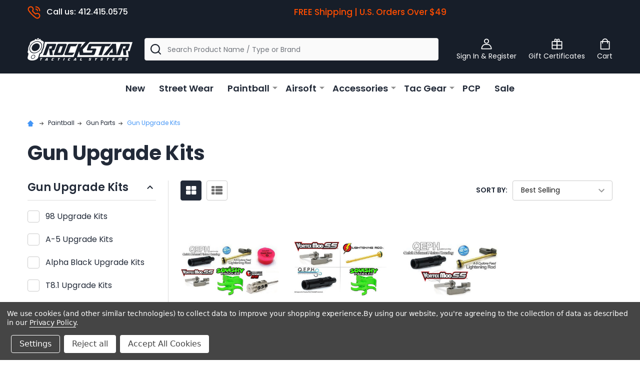

--- FILE ---
content_type: text/html; charset=UTF-8
request_url: https://www.rockstartactical.com/gun-upgrade-kits/
body_size: 21843
content:


    <!DOCTYPE html>
<html class="no-js" lang="en">
        <head>
        <title>Paintball - Gun Parts - Gun Upgrade Kits - ROCKSTAR Tactical Systems</title>
        <link rel="dns-prefetch preconnect" href="https://cdn11.bigcommerce.com/s-n3wox" crossorigin><link rel="dns-prefetch preconnect" href="https://fonts.googleapis.com/" crossorigin><link rel="dns-prefetch preconnect" href="https://fonts.gstatic.com/" crossorigin>
        <meta name="keywords" content="Gun Upgrade Kits - A5 Upgrade Kits - X7 Upgrades Kits"><meta name="description" content="ROCKSTAR Tactical offers complete gun upgrade kits for markers such as the A5, X7 or 98 Custom. Get an all-in-one upgrade kit and instantly change the look of your paintball gun. All components are factory direct from companies like Tacamo, RAP4, Trinity."><link rel='canonical' href='https://www.rockstartactical.com/gun-upgrade-kits/' /><meta name='platform' content='bigcommerce.stencil' />
        
        

        <link href="https://cdn11.bigcommerce.com/s-n3wox/product_images/favicon.ico" rel="shortcut icon">
        <meta name="viewport" content="width=device-width, initial-scale=1">

        <script nonce="">
            document.documentElement.className = document.documentElement.className.replace('no-js', 'js');
        </script>

        <script nonce="">
    function browserSupportsAllFeatures() {
        return window.Promise
            && window.fetch
            && window.URL
            && window.URLSearchParams
            && window.WeakMap
            // object-fit support
            && ('objectFit' in document.documentElement.style);
    }

    function loadScript(src) {
        var js = document.createElement('script');
        js.nonce = '';
        js.src = src;
        js.onerror = function () {
            console.error('Failed to load polyfill script ' + src);
        };
        document.head.appendChild(js);
    }

    if (!browserSupportsAllFeatures()) {
        loadScript('https://cdn11.bigcommerce.com/s-n3wox/stencil/ebea9c90-bca9-013d-06d6-62d41684522d/dist/theme-bundle.polyfills.js');
    }
</script>
<!-- preload polyfill -->
<script nonce="">!function(n){"use strict";n.loadCSS||(n.loadCSS=function(){});var o=loadCSS.relpreload={};if(o.support=function(){var e;try{e=n.document.createElement("link").relList.supports("preload")}catch(t){e=!1}return function(){return e}}(),o.bindMediaToggle=function(t){var e=t.media||"all";function a(){t.addEventListener?t.removeEventListener("load",a):t.attachEvent&&t.detachEvent("onload",a),t.setAttribute("onload",null),t.media=e}t.addEventListener?t.addEventListener("load",a):t.attachEvent&&t.attachEvent("onload",a),setTimeout(function(){t.rel="stylesheet",t.media="only x"}),setTimeout(a,3e3)},o.poly=function(){if(!o.support())for(var t=n.document.getElementsByTagName("link"),e=0;e<t.length;e++){var a=t[e];"preload"!==a.rel||"style"!==a.getAttribute("as")||a.getAttribute("data-loadcss")||(a.setAttribute("data-loadcss",!0),o.bindMediaToggle(a))}},!o.support()){o.poly();var t=n.setInterval(o.poly,500);n.addEventListener?n.addEventListener("load",function(){o.poly(),n.clearInterval(t)}):n.attachEvent&&n.attachEvent("onload",function(){o.poly(),n.clearInterval(t)})}"undefined"!=typeof exports?exports.loadCSS=loadCSS:n.loadCSS=loadCSS}("undefined"!=typeof global?global:this);</script>
        <script nonce="">window.consentManagerTranslations = `{"locale":"en","locales":{"consent_manager.data_collection_warning":"en","consent_manager.accept_all_cookies":"en","consent_manager.gdpr_settings":"en","consent_manager.data_collection_preferences":"en","consent_manager.manage_data_collection_preferences":"en","consent_manager.use_data_by_cookies":"en","consent_manager.data_categories_table":"en","consent_manager.allow":"en","consent_manager.accept":"en","consent_manager.deny":"en","consent_manager.dismiss":"en","consent_manager.reject_all":"en","consent_manager.category":"en","consent_manager.purpose":"en","consent_manager.functional_category":"en","consent_manager.functional_purpose":"en","consent_manager.analytics_category":"en","consent_manager.analytics_purpose":"en","consent_manager.targeting_category":"en","consent_manager.advertising_category":"en","consent_manager.advertising_purpose":"en","consent_manager.essential_category":"en","consent_manager.esential_purpose":"en","consent_manager.yes":"en","consent_manager.no":"en","consent_manager.not_available":"en","consent_manager.cancel":"en","consent_manager.save":"en","consent_manager.back_to_preferences":"en","consent_manager.close_without_changes":"en","consent_manager.unsaved_changes":"en","consent_manager.by_using":"en","consent_manager.agree_on_data_collection":"en","consent_manager.change_preferences":"en","consent_manager.cancel_dialog_title":"en","consent_manager.privacy_policy":"en","consent_manager.allow_category_tracking":"en","consent_manager.disallow_category_tracking":"en"},"translations":{"consent_manager.data_collection_warning":"We use cookies (and other similar technologies) to collect data to improve your shopping experience.","consent_manager.accept_all_cookies":"Accept All Cookies","consent_manager.gdpr_settings":"Settings","consent_manager.data_collection_preferences":"Website Data Collection Preferences","consent_manager.manage_data_collection_preferences":"Manage Website Data Collection Preferences","consent_manager.use_data_by_cookies":" uses data collected by cookies and JavaScript libraries to improve your shopping experience.","consent_manager.data_categories_table":"The table below outlines how we use this data by category. To opt out of a category of data collection, select 'No' and save your preferences.","consent_manager.allow":"Allow","consent_manager.accept":"Accept","consent_manager.deny":"Deny","consent_manager.dismiss":"Dismiss","consent_manager.reject_all":"Reject all","consent_manager.category":"Category","consent_manager.purpose":"Purpose","consent_manager.functional_category":"Functional","consent_manager.functional_purpose":"Enables enhanced functionality, such as videos and live chat. If you do not allow these, then some or all of these functions may not work properly.","consent_manager.analytics_category":"Analytics","consent_manager.analytics_purpose":"Provide statistical information on site usage, e.g., web analytics so we can improve this website over time.","consent_manager.targeting_category":"Targeting","consent_manager.advertising_category":"Advertising","consent_manager.advertising_purpose":"Used to create profiles or personalize content to enhance your shopping experience.","consent_manager.essential_category":"Essential","consent_manager.esential_purpose":"Essential for the site and any requested services to work, but do not perform any additional or secondary function.","consent_manager.yes":"Yes","consent_manager.no":"No","consent_manager.not_available":"N/A","consent_manager.cancel":"Cancel","consent_manager.save":"Save","consent_manager.back_to_preferences":"Back to Preferences","consent_manager.close_without_changes":"You have unsaved changes to your data collection preferences. Are you sure you want to close without saving?","consent_manager.unsaved_changes":"You have unsaved changes","consent_manager.by_using":"By using our website, you're agreeing to our","consent_manager.agree_on_data_collection":"By using our website, you're agreeing to the collection of data as described in our ","consent_manager.change_preferences":"You can change your preferences at any time","consent_manager.cancel_dialog_title":"Are you sure you want to cancel?","consent_manager.privacy_policy":"Privacy Policy","consent_manager.allow_category_tracking":"Allow [CATEGORY_NAME] tracking","consent_manager.disallow_category_tracking":"Disallow [CATEGORY_NAME] tracking"}}`;</script>

        <script nonce="">
            window.lazySizesConfig = window.lazySizesConfig || {};
            window.lazySizesConfig.loadMode = 1;
        </script>
        <script async src="https://cdn11.bigcommerce.com/s-n3wox/stencil/ebea9c90-bca9-013d-06d6-62d41684522d/dist/theme-bundle.head_async.js" nonce=""></script>

            <link href="https://fonts.googleapis.com/css?family=Poppins:600,500,400,700&display=block" rel="stylesheet">
            <script async src="https://cdn11.bigcommerce.com/s-n3wox/stencil/ebea9c90-bca9-013d-06d6-62d41684522d/dist/theme-bundle.font.js" nonce=""></script>
            <link data-stencil-stylesheet href="https://cdn11.bigcommerce.com/s-n3wox/stencil/ebea9c90-bca9-013d-06d6-62d41684522d/css/theme-ca95b2d0-d18d-013e-c3c3-2258268df3cf.css" rel="stylesheet">
            <!-- Start Tracking Code for analytics_googleanalytics -->

<meta name="google-site-verification" content="mecLVBPie-2q1M-Q7aGT2CkyjC0M0teqbiPOe_nZUdQ" />

<!-- End Tracking Code for analytics_googleanalytics -->


<script type="text/javascript" src="https://checkout-sdk.bigcommerce.com/v1/loader.js" defer ></script>
<script>window.consentManagerStoreConfig = function () { return {"storeName":"ROCKSTAR Tactical Systems","privacyPolicyUrl":"https:\/\/www.rockstartactical.com\/privacy-policy\/","writeKey":null,"improvedConsentManagerEnabled":true,"AlwaysIncludeScriptsWithConsentTag":true}; };</script>
<script type="text/javascript" src="https://cdn11.bigcommerce.com/shared/js/bodl-consent-32a446f5a681a22e8af09a4ab8f4e4b6deda6487.js" integrity="sha256-uitfaufFdsW9ELiQEkeOgsYedtr3BuhVvA4WaPhIZZY=" crossorigin="anonymous" defer></script>
<script type="text/javascript" src="https://cdn11.bigcommerce.com/shared/js/storefront/consent-manager-config-3013a89bb0485f417056882e3b5cf19e6588b7ba.js" defer></script>
<script type="text/javascript" src="https://cdn11.bigcommerce.com/shared/js/storefront/consent-manager-08633fe15aba542118c03f6d45457262fa9fac88.js" defer></script>
<script type="text/javascript">
var BCData = {};
</script>
<script data-bc-cookie-consent="2" type="text/plain" src='https://swymv3pro-01.azureedge.net/code/swym-bigcommerce.js' async></script><script src='https://searchserverapi1.com/widgets/bigcommerce/init.js?api_key=2k4g2Y2v3e' async ></script><script data-bc-cookie-consent="2" type="text/plain" id="swym-js-page-context">




  




  
  
  
 var swymproduct = {};


(function() {
  window.swymJSObject = {
    pid: "YDEJQDrCgpqkGSV4loxXk2sfovtxULzj4KqIh3m4cl8=",
    storeHash: "n3wox",
    apiToken: "eyJ0eXAiOiJKV1QiLCJhbGciOiJFUzI1NiJ9.[base64].FBWTNZUeVP46fcywhAYoL-NpFr3dfcwsh77NS1-uDLsY3IK29xIPWZUGqR2NK3rA2xhM7KSWuy7FqLAIC0vIuw"
  };
  window.getSwymPageContext = function() {
    var pageData = JSON.parse("{\"swym_pagetype\":\"category\",\"swym_custid\":null,\"swym_cust_extra_check\":false,\"swym_wls\":null,\"swym_breadcrumbs\":[{\"url\":\"https://www.rockstartactical.com/\",\"name\":\"Home\"},{\"name\":\"Paintball\",\"url\":\"https://www.rockstartactical.com/paintball/\"},{\"name\":\"Gun Parts\",\"url\":\"https://www.rockstartactical.com/gun-parts/\"},{\"name\":\"Gun Upgrade Kits\",\"url\":\"https://www.rockstartactical.com/gun-upgrade-kits/\"}],\"swym_et\":2,\"swym_ct\":\"Gun Upgrade Kits\"}");
    pageData.swym_product = swymproduct;
    return pageData;
  };
  window.swymJSBCLoad = function() {
    window.SwymPageContext = window.getSwymPageContext();
    if(!window._swat) {
      (function (s, w, r, e, l, a, y) {
        r['SwymRetailerConfig'] = s;
        r[s] = r[s] || function (k, v) {
          r[s][k] = v;
        };
      })('_swrc', '', window);
      _swrc('RetailerId', swymJSObject.pid);
      _swrc('ApiToken', swymJSObject.apiToken);
      _swrc('Callback', function(){initSwymBC();});
    } else if(window._swat.postLoader) {
      _swrc = window._swat.postLoader;
      _swrc('RetailerId', swymJSObject.pid);
      _swrc('ApiToken', swymJSObject.apiToken);
      _swrc('Callback', function(){initSwymBC();});
    } else {
      initSwymBC();
    }
  };
  swymJSBCLoad();
})();
</script>
<script nonce="">
(function () {
    var xmlHttp = new XMLHttpRequest();

    xmlHttp.open('POST', 'https://bes.gcp.data.bigcommerce.com/nobot');
    xmlHttp.setRequestHeader('Content-Type', 'application/json');
    xmlHttp.send('{"store_id":"609167","timezone_offset":"-5.0","timestamp":"2026-01-31T22:49:33.36325800Z","visit_id":"0bdc4ddf-490c-43a8-b7fb-ad4700b7bbe1","channel_id":1}');
})();
</script>

        


        
        
        
            
            
            
            
            
            
            
            
            
            
            
            
        
        <!-- snippet location htmlhead -->

         
    </head>
    <body class="csscolumns supermarket-layout--default
        supermarket-style--
        
        supermarket-pageType--category
        supermarket-page--pages-category
        supermarket--hideContentNav
        
        has-faceted
        
        
        
        " id="topOfPage">

        <!-- snippet location header -->

        <svg data-src="https://cdn11.bigcommerce.com/s-n3wox/stencil/ebea9c90-bca9-013d-06d6-62d41684522d/img/icon-sprite.svg" class="icons-svg-sprite"></svg>

        <header class="header" role="banner"  data-sticky-header>

    <div class="beautify__topHeader">
        <div class="container">
            <div class="_contact">
                    <a href="tel:412.415.0575"><svg class="icon"><use xlink:href="#icon-phone"></use></svg>Call us: 412.415.0575</a>
            </div>
            <div class="_announce">
                <div data-content-region="header_top_announcement--global"><div data-layout-id="08ee97c2-1655-404d-ba3f-13186adc3f71">       <div data-sub-layout-container="9e89f8d9-be39-4af8-a26a-9f7141defacf" data-layout-name="Layout">
    <style data-container-styling="9e89f8d9-be39-4af8-a26a-9f7141defacf">
        [data-sub-layout-container="9e89f8d9-be39-4af8-a26a-9f7141defacf"] {
            box-sizing: border-box;
            display: flex;
            flex-wrap: wrap;
            z-index: 0;
            position: relative;
            height: ;
            padding-top: 0px;
            padding-right: 0px;
            padding-bottom: 0px;
            padding-left: 0px;
            margin-top: 0px;
            margin-right: 0px;
            margin-bottom: 0px;
            margin-left: 0px;
            border-width: 0px;
            border-style: solid;
            border-color: #333333;
        }

        [data-sub-layout-container="9e89f8d9-be39-4af8-a26a-9f7141defacf"]:after {
            display: block;
            position: absolute;
            top: 0;
            left: 0;
            bottom: 0;
            right: 0;
            background-size: cover;
            z-index: auto;
        }
    </style>

    <div data-sub-layout="8f43cc3b-e1de-47a2-9c18-9d662f4d9d46">
        <style data-column-styling="8f43cc3b-e1de-47a2-9c18-9d662f4d9d46">
            [data-sub-layout="8f43cc3b-e1de-47a2-9c18-9d662f4d9d46"] {
                display: flex;
                flex-direction: column;
                box-sizing: border-box;
                flex-basis: 100%;
                max-width: 100%;
                z-index: 0;
                position: relative;
                height: ;
                padding-top: 0px;
                padding-right: 10.5px;
                padding-bottom: 0px;
                padding-left: 10.5px;
                margin-top: 0px;
                margin-right: 0px;
                margin-bottom: 0px;
                margin-left: 0px;
                border-width: 0px;
                border-style: solid;
                border-color: #333333;
                justify-content: center;
            }
            [data-sub-layout="8f43cc3b-e1de-47a2-9c18-9d662f4d9d46"]:after {
                display: block;
                position: absolute;
                top: 0;
                left: 0;
                bottom: 0;
                right: 0;
                background-size: cover;
                z-index: auto;
            }
            @media only screen and (max-width: 700px) {
                [data-sub-layout="8f43cc3b-e1de-47a2-9c18-9d662f4d9d46"] {
                    flex-basis: 100%;
                    max-width: 100%;
                }
            }
        </style>
        <div data-widget-id="90a3b1fa-d2f0-40cc-bd1b-94dc09bdbccf" data-placement-id="412a500d-4f2b-4600-a427-d2f42dea8696" data-placement-status="ACTIVE"><style>
    .sd-simple-text-90a3b1fa-d2f0-40cc-bd1b-94dc09bdbccf {
      padding-top: 0px;
      padding-right: 0px;
      padding-bottom: 0px;
      padding-left: 0px;

      margin-top: 0px;
      margin-right: 0px;
      margin-bottom: 0px;
      margin-left: 0px;

    }

    .sd-simple-text-90a3b1fa-d2f0-40cc-bd1b-94dc09bdbccf * {
      margin: 0;
      padding: 0;

        color: rgba(254,77,0,1);
        font-family: inherit;
        font-weight: 500;
        font-size: 17px;
        min-height: 17px;

    }

    .sd-simple-text-90a3b1fa-d2f0-40cc-bd1b-94dc09bdbccf {
        text-align: center;
    }

    #sd-simple-text-editable-90a3b1fa-d2f0-40cc-bd1b-94dc09bdbccf {
      min-width: 14px;
      line-height: 1.5;
      display: inline-block;
    }

    #sd-simple-text-editable-90a3b1fa-d2f0-40cc-bd1b-94dc09bdbccf[data-edit-mode="true"]:hover,
    #sd-simple-text-editable-90a3b1fa-d2f0-40cc-bd1b-94dc09bdbccf[data-edit-mode="true"]:active,
    #sd-simple-text-editable-90a3b1fa-d2f0-40cc-bd1b-94dc09bdbccf[data-edit-mode="true"]:focus {
      outline: 1px dashed #3C64F4;
    }

    #sd-simple-text-editable-90a3b1fa-d2f0-40cc-bd1b-94dc09bdbccf strong,
    #sd-simple-text-editable-90a3b1fa-d2f0-40cc-bd1b-94dc09bdbccf strong * {
      font-weight: bold;
    }

    #sd-simple-text-editable-90a3b1fa-d2f0-40cc-bd1b-94dc09bdbccf a {
      color: inherit;
    }

    @supports (color: color-mix(in srgb, #000 50%, #fff 50%)) {
      #sd-simple-text-editable-90a3b1fa-d2f0-40cc-bd1b-94dc09bdbccf a:hover,
      #sd-simple-text-editable-90a3b1fa-d2f0-40cc-bd1b-94dc09bdbccf a:active,
      #sd-simple-text-editable-90a3b1fa-d2f0-40cc-bd1b-94dc09bdbccf a:focus {
        color: color-mix(in srgb, currentColor 68%, white 32%);
      }
    }

    @supports not (color: color-mix(in srgb, #000 50%, #fff 50%)) {
      #sd-simple-text-editable-90a3b1fa-d2f0-40cc-bd1b-94dc09bdbccf a:hover,
      #sd-simple-text-editable-90a3b1fa-d2f0-40cc-bd1b-94dc09bdbccf a:active,
      #sd-simple-text-editable-90a3b1fa-d2f0-40cc-bd1b-94dc09bdbccf a:focus {
        filter: brightness(2);
      }
    }
</style>

<div class="sd-simple-text-90a3b1fa-d2f0-40cc-bd1b-94dc09bdbccf ">
  <div id="sd-simple-text-editable-90a3b1fa-d2f0-40cc-bd1b-94dc09bdbccf" data-edit-mode="">
    <p><a href="https://www.rockstartactical.com/free-shipping/">FREE Shipping | U.S. Orders Over $49</a></p>
  </div>
</div>

</div>
    </div>
</div>

</div></div>
            </div>
            <div class="_user">
            </div>
        </div>
    </div>
    <div class="beautify__mainHeader _hasImg _left">
        <div class="container">
                <div class="header-logo _isImg">
                    <a href="https://www.rockstartactical.com/" data-instantload='{"page":"home"}'>
            <div class="header-logo-image-container">
                <img class="header-logo-image" src="https://cdn11.bigcommerce.com/s-n3wox/images/stencil/210x65/rts-logo-420-89_1637986633__24263.original.png" srcset="https://cdn11.bigcommerce.com/s-n3wox/images/stencil/210x65/rts-logo-420-89_1637986633__24263.original.png 1x, https://cdn11.bigcommerce.com/s-n3wox/images/stencil/420w/rts-logo-420-89_1637986633__24263.original.png 2x" alt="ROCKSTAR Tactical Systems" title="ROCKSTAR Tactical Systems">
            </div>
</a>
                </div>

            <ul class="navUser-section">
                <li class="navUser-item navUser-item--phone">
                    <a class="navUser-action" href="tel:412.415.0575" title="Call us: 412.415.0575">
                        <svg class="icon"><use xlink:href="#icon-phone" /></svg>
                        <span class="_label">Call us: 412.415.0575</span>
                    </a>
                </li>

                <li class="navUser-item navUser-item--account">
                        <a class="navUser-action" href="/login.php" title="Sign In&amp; Register">
                            <svg class="icon"><use xlink:href="#icon-account" /></svg>
                            <span class="_label">
                                Sign In
                                    &amp; Register
                            </span>
                        </a>
                </li>
            
            
                <li class="navUser-item navUser-item--compare">
                    <a class="navUser-action navUser-action--compare" href="/compare" title="Compare" data-compare-nav>
                        <svg class="icon"><use xlink:href="#icon-compare" /></svg>
                        <span class="_label">Compare <span class="countPill countPill--positive countPill--alt"></span></span>
                        
                    </a>
                </li>
                
                    <li class="navUser-item navUser-item--giftCert">
                        <a class="navUser-action navUser-action--giftCert" href="/giftcertificates.php" title="Gift Certificates">
                            <svg class="icon"><use xlink:href="#icon-gift" /></svg>
                            <span class="_label">Gift Certificates</span>
                        </a>
                    </li>

                <li class="navUser-item navUser-item--recentlyViewed">
                    <a class="navUser-action navUser-action--recentlyViewed" href="#recently-viewed" data-dropdown="recently-viewed-dropdown" data-options="align:right" title="Recently Viewed" style="display:none">
                        <svg class="icon"><use xlink:href="#icon-recent-list" /></svg>
                        <span class="_label">Recently Viewed</span>
                    </a>
                    <div class="dropdown-menu" id="recently-viewed-dropdown" data-dropdown-content aria-hidden="true"></div>
                </li>
            
                <li class="navUser-item navUser-item--cart">
                    <a
                        class="navUser-action navUser-action--cart"
                        data-cart-preview
                        data-dropdown="cart-preview-dropdown"
                        data-options="align:right"
                        href="/cart.php"
                        title="Cart">
                        <svg class="icon"><use xlink:href="#icon-cart" /></svg>
                        <span class="_label">Cart</span> <span class="countPill cart-quantity"></span>
                    </a>
                    <div class="dropdown-menu" id="cart-preview-dropdown" data-dropdown-content aria-hidden="true"></div>
                </li>
            </ul>

            <div class="_searchBar">
                <a href="#" class="mobileMenu-toggle" data-mobile-menu-toggle="menu">
                    <span class="mobileMenu-toggleIcon"><span class="_icon"></span></span>
                    <span class="_label">Menu</span>
                </a>
                <div class="beautify__quickSearch is-open" data-prevent-quick-search-close>
    <!-- snippet location forms_search -->
    <form class="form" action="/search.php">
        <fieldset class="form-fieldset">
            <div class="form-field">
                <label class="is-srOnly" for="search_query">Search</label>
                <div class="form-prefixPostfix">
                    <input class="form-input" data-search-quick name="search_query" id="search_query" data-error-message="Search field cannot be empty." placeholder="Search Product Name / Type or Brand" autocomplete="off">
                    <button type="button" class="button _close" data-quick-search-close><svg class="icon"><use xlink:href="#icon-close"></use></svg><span class="sr-only">Close</span></button>
                    <svg class="icon _searchIcon"><use xlink:href="#icon-bs-search"></use></svg>
                </div>
            </div>
        </fieldset>
    </form>
</div>
            </div>

        </div>
    </div>

    <div class="navPages-container-overlay"></div>
    <div class="navPages-container" id="menu" data-menu>
        <div class="navPages-container-header">
            <span class="_heading">Menu</span>
            <a href="#" class="mobileMenu-toggle" data-mobile-menu-toggle="menu" title="Close"><span class="mobileMenu-toggleIcon"><span class="_icon"></span></span></a>
        </div>
        <div class="container" id="bf-fix-menu-mobile">
            <nav class="navPages">

        <ul class="beautify__welcome">
            <li class="_item">
                <a class="_action" href="/login.php">Sign In</a>
                    <a class="_action" href="/login.php?action=create_account">Register</a>
            </li>
        </ul>


    <ul class="navPages-list">
                <li class="navPages-item navPages-item--standard">
                    <a class="navPages-action" href="https://www.rockstartactical.com/new/" data-instantload >New</a>
                </li>
                <li class="navPages-item navPages-item--standard">
                    <a class="navPages-action" href="https://www.rockstartactical.com/street-wear/" data-instantload >Street Wear</a>
                </li>
                <li class="navPages-item navPages-item--standard">
                    <a class="navPages-action-toggle" href="#"
    data-collapsible="navPages-2456">
    <span class="_more">More <svg class="icon"><use xlink:href="#icon-add"></use></svg></span>
    <span class="_less">Less <svg class="icon"><use xlink:href="#icon-remove"></use></svg></span>
</a>
<a class="navPages-action has-subMenu " href="https://www.rockstartactical.com/paintball/"
    href="https://www.rockstartactical.com/paintball/"
    data-instantload
    
>Paintball</a>
<a class="navPages-action-toggle-desktop" href="#" data-collapsible="navPages-2456" title="More"><svg class="icon"><use xlink:href="#icon-caret-down"></use></svg></a>
<div class="navPage-subMenu
            navPage-subMenu--standard
            " id="navPages-2456">
    <ul class="navPage-subMenu-list">
            <!-- 0 -->
            <li class="navPage-subMenu-item">
                    <a class="navPage-subMenu-action" href="https://www.rockstartactical.com/paintball-guns/" data-instantload >Paintball Guns</a>
            </li>
            <!-- 1 -->
            <li class="navPage-subMenu-item">
                    <a class="navPages-action-toggle" href="#"
                        data-collapsible="navPages-1902">
                        <span class="_more">More <svg class="icon"><use xlink:href="#icon-add"></use></svg></span>
                        <span class="_less">Less <svg class="icon"><use xlink:href="#icon-remove"></use></svg></span>
                    </a>
                    <a
                        class="navPage-subMenu-action has-subMenu"
                        href="https://www.rockstartactical.com/air-accessories/"
                        data-instantload
                        
                    >Air Accessories</a>
                    <a class="navPages-action-toggle-desktop" href="#" data-collapsible="navPages-1902" title="More"><svg class="icon"><use xlink:href="#icon-caret-down"></use></svg></a>
                    <ul class="navPage-childList" id="navPages-1902">
                            <!-- 2 -->
                            <li class="navPage-childList-item">
                                    <a class="navPage-childList-action" data-instantload href="https://www.rockstartactical.com/co2-cartridges-adapters/" >CO2 Cartridges / Adapters</a>
                            </li>
                            <!-- 3 -->
                            <li class="navPage-childList-item">
                                    <a class="navPage-childList-action" data-instantload href="https://www.rockstartactical.com/compressors/" >Compressors</a>
                            </li>
                            <!-- 4 -->
                            <li class="navPage-childList-item">
                                    <a class="navPage-childList-action" data-instantload href="https://www.rockstartactical.com/co2-tanks/" >CO2 Tanks</a>
                            </li>
                            <!-- 5 -->
                            <li class="navPage-childList-item">
                                    <a class="navPage-childList-action" data-instantload href="https://www.rockstartactical.com/drop-forwards-and-on-offs/" >Drop Forwards / On-Offs</a>
                            </li>
                            <!-- 6 -->
                            <li class="navPage-childList-item">
                                    <a class="navPage-childList-action" data-instantload href="https://www.rockstartactical.com/fill-stations-co2-scales/" >Fill Stations / CO2 Scales</a>
                            </li>
                            <!-- 7 -->
                            <li class="navPage-childList-item">
                                    <a class="navPage-childList-action" data-instantload href="https://www.rockstartactical.com/gauges/" >Gauges</a>
                            </li>
                            <!-- 8 -->
                            <li class="navPage-childList-item">
                                    <a class="navPage-childList-action" data-instantload href="https://www.rockstartactical.com/hoses-fittings/" >Hoses / Fittings</a>
                            </li>
                            <!-- 9 -->
                            <li class="navPage-childList-item">
                                    <a class="navPage-childList-action" data-instantload href="https://www.rockstartactical.com/hpa-compressed-air-tanks/" >HPA (Compressed Air) Tanks</a>
                            </li>
                            <!-- 10 -->
                            <li class="navPage-childList-item">
                                    <a class="navPage-childList-action" data-instantload href="https://www.rockstartactical.com/regulators/" >Regulators</a>
                            </li>
                            <!-- 11 -->
                            <li class="navPage-childList-item">
                                    <a class="navPage-childList-action" data-instantload href="https://www.rockstartactical.com/remotes-fill-parts/" >Remotes / Fill Parts</a>
                            </li>
                            <!-- 12 -->
                            <li class="navPage-childList-item">
                                    <a class="navPage-childList-action" data-instantload href="https://www.rockstartactical.com/tank-covers/" >Tank Covers</a>
                            </li>
                            <!-- 13 -->
                            <li class="navPage-childList-item">
                                    <a class="navPage-childList-action" data-instantload href="https://www.rockstartactical.com/tank-repair-parts-accessories/" >Tank Repair Parts / Accessories</a>
                            </li>
                            <!-- 14 -->
                            <li class="navPage-childList-item">
                                    <a class="navPage-childList-action" data-instantload href="https://www.rockstartactical.com/thread-savers-fill-covers/" >Thread Savers / Fill Covers</a>
                            </li>
                    </ul>
            </li>
            <!-- 15 -->
            <li class="navPage-subMenu-item">
                    <a class="navPages-action-toggle" href="#"
                        data-collapsible="navPages-1973">
                        <span class="_more">More <svg class="icon"><use xlink:href="#icon-add"></use></svg></span>
                        <span class="_less">Less <svg class="icon"><use xlink:href="#icon-remove"></use></svg></span>
                    </a>
                    <a
                        class="navPage-subMenu-action has-subMenu"
                        href="https://www.rockstartactical.com/barrels/"
                        data-instantload
                        
                    >Barrels</a>
                    <a class="navPages-action-toggle-desktop" href="#" data-collapsible="navPages-1973" title="More"><svg class="icon"><use xlink:href="#icon-caret-down"></use></svg></a>
                    <ul class="navPage-childList" id="navPages-1973">
                            <!-- 16 -->
                            <li class="navPage-childList-item">
                                    <a class="navPage-childList-action" data-instantload href="https://www.rockstartactical.com/paintball-barrels/" >Paintball Barrels</a>
                            </li>
                            <!-- 17 -->
                            <li class="navPage-childList-item">
                                    <a class="navPage-childList-action" data-instantload href="https://www.rockstartactical.com/backs-inserts-bore-kits/" >Backs / Inserts / Bore Kits</a>
                            </li>
                            <!-- 18 -->
                            <li class="navPage-childList-item">
                                    <a class="navPage-childList-action" data-instantload href="https://www.rockstartactical.com/suppressors/" >Suppressors</a>
                            </li>
                            <!-- 19 -->
                            <li class="navPage-childList-item">
                                    <a class="navPage-childList-action" data-instantload href="https://www.rockstartactical.com/fronts-muzzles-tips/" >Fronts / Muzzles</a>
                            </li>
                            <!-- 20 -->
                            <li class="navPage-childList-item">
                                    <a class="navPage-childList-action" data-instantload href="https://www.rockstartactical.com/barrel-adapters/" >Barrel Adapters</a>
                            </li>
                            <!-- 21 -->
                            <li class="navPage-childList-item">
                                    <a class="navPage-childList-action" data-instantload href="https://www.rockstartactical.com/barrel-covers-plugs/" >Barrel Covers / Plugs</a>
                            </li>
                            <!-- 22 -->
                            <li class="navPage-childList-item">
                                    <a class="navPage-childList-action" data-instantload href="https://www.rockstartactical.com/barrel-accessories/" >Barrel Accessories</a>
                            </li>
                    </ul>
            </li>
            <!-- 23 -->
            <li class="navPage-subMenu-item">
                    <a class="navPages-action-toggle" href="#"
                        data-collapsible="navPages-2055">
                        <span class="_more">More <svg class="icon"><use xlink:href="#icon-add"></use></svg></span>
                        <span class="_less">Less <svg class="icon"><use xlink:href="#icon-remove"></use></svg></span>
                    </a>
                    <a
                        class="navPage-subMenu-action has-subMenu"
                        href="https://www.rockstartactical.com/goggles/"
                        data-instantload
                        
                    >Goggles</a>
                    <a class="navPages-action-toggle-desktop" href="#" data-collapsible="navPages-2055" title="More"><svg class="icon"><use xlink:href="#icon-caret-down"></use></svg></a>
                    <ul class="navPage-childList" id="navPages-2055">
                            <!-- 24 -->
                            <li class="navPage-childList-item">
                                    <a class="navPage-childList-action" data-instantload href="https://www.rockstartactical.com/goggle-systems/" >Goggle Systems</a>
                            </li>
                            <!-- 25 -->
                            <li class="navPage-childList-item">
                                    <a class="navPage-childList-action" data-instantload href="https://www.rockstartactical.com/lenses/" >Lenses</a>
                            </li>
                            <!-- 26 -->
                            <li class="navPage-childList-item">
                                    <a class="navPage-childList-action" data-instantload href="https://www.rockstartactical.com/fans-accessories/" >Fans / Accessories</a>
                            </li>
                            <!-- 27 -->
                            <li class="navPage-childList-item">
                                    <a class="navPage-childList-action" data-instantload href="https://www.rockstartactical.com/goggle-spray/" >Goggle Spray</a>
                            </li>
                            <!-- 28 -->
                            <li class="navPage-childList-item">
                                    <a class="navPage-childList-action" data-instantload href="https://www.rockstartactical.com/replacement-parts/" >Replacement Parts</a>
                            </li>
                    </ul>
            </li>
            <!-- 29 -->
            <li class="navPage-subMenu-item">
                    <a class="navPages-action-toggle" href="#"
                        data-collapsible="navPages-2024">
                        <span class="_more">More <svg class="icon"><use xlink:href="#icon-add"></use></svg></span>
                        <span class="_less">Less <svg class="icon"><use xlink:href="#icon-remove"></use></svg></span>
                    </a>
                    <a
                        class="navPage-subMenu-action has-subMenu"
                        href="https://www.rockstartactical.com/loader-accessories/"
                        data-instantload
                        
                    >Loader Accessories</a>
                    <a class="navPages-action-toggle-desktop" href="#" data-collapsible="navPages-2024" title="More"><svg class="icon"><use xlink:href="#icon-caret-down"></use></svg></a>
                    <ul class="navPage-childList" id="navPages-2024">
                            <!-- 30 -->
                            <li class="navPage-childList-item">
                                    <a class="navPage-childList-action" data-instantload href="https://www.rockstartactical.com/50-cal-loaders/" >.50 cal Loaders</a>
                            </li>
                            <!-- 31 -->
                            <li class="navPage-childList-item">
                                    <a class="navPage-childList-action" data-instantload href="https://www.rockstartactical.com/68-cal-standard-hoppers/" >.68 cal Standard Hoppers</a>
                            </li>
                            <!-- 32 -->
                            <li class="navPage-childList-item">
                                    <a class="navPage-childList-action" data-instantload href="https://www.rockstartactical.com/cyclone-feed-systems-and-hoppers/" >Cyclone Feed Systems and Hoppers</a>
                            </li>
                            <!-- 33 -->
                            <li class="navPage-childList-item">
                                    <a class="navPage-childList-action" data-instantload href="https://www.rockstartactical.com/electronic-loaders/" >Electronic Loaders</a>
                            </li>
                            <!-- 34 -->
                            <li class="navPage-childList-item">
                                    <a class="navPage-childList-action" data-instantload href="https://www.rockstartactical.com/hopper-covers/" >Hopper Covers</a>
                            </li>
                            <!-- 35 -->
                            <li class="navPage-childList-item">
                                    <a class="navPage-childList-action" data-instantload href="https://www.rockstartactical.com/loader-parts/" >Loader Parts</a>
                            </li>
                            <!-- 36 -->
                            <li class="navPage-childList-item">
                                    <a class="navPage-childList-action" data-instantload href="https://www.rockstartactical.com/paintball-elbows/" >Paintball Elbows</a>
                            </li>
                            <!-- 37 -->
                            <li class="navPage-childList-item">
                                    <a class="navPage-childList-action" data-instantload href="https://www.rockstartactical.com/speed-feed-loader-lids/" >Speed Feed Loader Lids</a>
                            </li>
                    </ul>
            </li>
            <!-- 38 -->
            <li class="navPage-subMenu-item">
                    <a class="navPages-action-toggle" href="#"
                        data-collapsible="navPages-2275">
                        <span class="_more">More <svg class="icon"><use xlink:href="#icon-add"></use></svg></span>
                        <span class="_less">Less <svg class="icon"><use xlink:href="#icon-remove"></use></svg></span>
                    </a>
                    <a
                        class="navPage-subMenu-action has-subMenu"
                        href="https://www.rockstartactical.com/vests-and-packs/"
                        data-instantload
                        
                    >Vests and Packs</a>
                    <a class="navPages-action-toggle-desktop" href="#" data-collapsible="navPages-2275" title="More"><svg class="icon"><use xlink:href="#icon-caret-down"></use></svg></a>
                    <ul class="navPage-childList" id="navPages-2275">
                            <!-- 39 -->
                            <li class="navPage-childList-item">
                                    <a class="navPage-childList-action" data-instantload href="https://www.rockstartactical.com/paintball-harnesses/" >Paintball Harnesses</a>
                            </li>
                            <!-- 40 -->
                            <li class="navPage-childList-item">
                                    <a class="navPage-childList-action" data-instantload href="https://www.rockstartactical.com/pods-and-ball-haulers/" >Pods and Ball Haulers</a>
                            </li>
                            <!-- 41 -->
                            <li class="navPage-childList-item">
                                    <a class="navPage-childList-action" data-instantload href="https://www.rockstartactical.com/gear-bags-gun-cases/" >Gear Bags / Gun Cases</a>
                            </li>
                            <!-- 42 -->
                            <li class="navPage-childList-item">
                                    <a class="navPage-childList-action" data-instantload href="https://www.rockstartactical.com/pistol-and-mag-holsters/" >Pistol and Mag Holsters</a>
                            </li>
                            <!-- 43 -->
                            <li class="navPage-childList-item">
                                    <a class="navPage-childList-action" data-instantload href="https://www.rockstartactical.com/tactical-paintball-vests/" >Tactical Paintball Vests</a>
                            </li>
                            <!-- 44 -->
                            <li class="navPage-childList-item">
                                    <a class="navPage-childList-action" data-instantload href="https://www.rockstartactical.com/paintball-vest-pouches/" >Paintball Vest Pouches</a>
                            </li>
                    </ul>
            </li>
            <!-- 45 -->
            <li class="navPage-subMenu-item">
                    <a class="navPages-action-toggle" href="#"
                        data-collapsible="navPages-2174">
                        <span class="_more">More <svg class="icon"><use xlink:href="#icon-add"></use></svg></span>
                        <span class="_less">Less <svg class="icon"><use xlink:href="#icon-remove"></use></svg></span>
                    </a>
                    <a
                        class="navPage-subMenu-action has-subMenu"
                        href="https://www.rockstartactical.com/magazine-kits/"
                        data-instantload
                        
                    >Magazine Kits</a>
                    <a class="navPages-action-toggle-desktop" href="#" data-collapsible="navPages-2174" title="More"><svg class="icon"><use xlink:href="#icon-caret-down"></use></svg></a>
                    <ul class="navPage-childList" id="navPages-2174">
                            <!-- 46 -->
                            <li class="navPage-childList-item">
                                    <a class="navPage-childList-action" data-instantload href="https://www.rockstartactical.com/a-5-magazines-2011/" >A-5 Magazines (2011)</a>
                            </li>
                            <!-- 47 -->
                            <li class="navPage-childList-item">
                                    <a class="navPage-childList-action" data-instantload href="https://www.rockstartactical.com/dye-dam-magazines/" >DYE DAM Magazines</a>
                            </li>
                            <!-- 48 -->
                            <li class="navPage-childList-item">
                                    <a class="navPage-childList-action" data-instantload href="https://www.rockstartactical.com/tiberius-arms-magazines/" >First Strike Magazines</a>
                            </li>
                            <!-- 49 -->
                            <li class="navPage-childList-item">
                                    <a class="navPage-childList-action" data-instantload href="https://www.rockstartactical.com/kingman-magazines/" >Kingman Magazines</a>
                            </li>
                            <!-- 50 -->
                            <li class="navPage-childList-item">
                                    <a class="navPage-childList-action" data-instantload href="https://www.rockstartactical.com/pe-emf100-magazines/" >PE EMF100 Magazines</a>
                            </li>
                            <!-- 51 -->
                            <li class="navPage-childList-item">
                                    <a class="navPage-childList-action" data-instantload href="https://www.rockstartactical.com/rap4-magazines/" >RAP4 Magazines</a>
                            </li>
                            <!-- 52 -->
                            <li class="navPage-childList-item">
                                    <a class="navPage-childList-action" data-instantload href="https://www.rockstartactical.com/t4e-magazines/" >T4E Magazines</a>
                            </li>
                            <!-- 53 -->
                            <li class="navPage-childList-item">
                                    <a class="navPage-childList-action" data-instantload href="https://www.rockstartactical.com/tipx-magazines/" >TiPX Magazines</a>
                            </li>
                            <!-- 54 -->
                            <li class="navPage-childList-item">
                                    <a class="navPage-childList-action" data-instantload href="https://www.rockstartactical.com/us-army-magazines/" >US Army Magazines</a>
                            </li>
                            <!-- 55 -->
                            <li class="navPage-childList-item">
                                    <a class="navPage-childList-action" data-instantload href="https://www.rockstartactical.com/milsig-magazines/" >Valken Magazines</a>
                            </li>
                            <!-- 56 -->
                            <li class="navPage-childList-item">
                                    <a class="navPage-childList-action" data-instantload href="https://www.rockstartactical.com/magazine-replacement-parts/" >Magazine Replacement Parts</a>
                            </li>
                    </ul>
            </li>
            <!-- 57 -->
            <li class="navPage-subMenu-item">
                    <a class="navPages-action-toggle" href="#"
                        data-collapsible="navPages-2126">
                        <span class="_more">More <svg class="icon"><use xlink:href="#icon-add"></use></svg></span>
                        <span class="_less">Less <svg class="icon"><use xlink:href="#icon-remove"></use></svg></span>
                    </a>
                    <a
                        class="navPage-subMenu-action has-subMenu"
                        href="https://www.rockstartactical.com/gun-parts/"
                        data-instantload
                        
                    >Gun Parts</a>
                    <a class="navPages-action-toggle-desktop" href="#" data-collapsible="navPages-2126" title="More"><svg class="icon"><use xlink:href="#icon-caret-down"></use></svg></a>
                    <ul class="navPage-childList" id="navPages-2126">
                            <!-- 58 -->
                            <li class="navPage-childList-item">
                                    <a class="navPage-childList-action" data-instantload href="https://www.rockstartactical.com/batteries-and-chargers/" >Batteries and Chargers</a>
                            </li>
                            <!-- 59 -->
                            <li class="navPage-childList-item">
                                    <a class="navPage-childList-action" data-instantload href="https://www.rockstartactical.com/bolts-and-internals/" >Bolts and Internals</a>
                            </li>
                            <!-- 60 -->
                            <li class="navPage-childList-item">
                                    <a class="navPage-childList-action" data-instantload href="https://www.rockstartactical.com/cyclone-feed-upgrades/" >Cyclone Feed Upgrades</a>
                            </li>
                            <!-- 61 -->
                            <li class="navPage-childList-item">
                                    <a class="navPage-childList-action" data-instantload href="https://www.rockstartactical.com/gun-upgrade-kits/" >Gun Upgrade Kits</a>
                            </li>
                            <!-- 62 -->
                            <li class="navPage-childList-item">
                                    <a class="navPage-childList-action" data-instantload href="https://www.rockstartactical.com/handguards-shrouds/" >Handguards / Shrouds</a>
                            </li>
                            <!-- 63 -->
                            <li class="navPage-childList-item">
                                    <a class="navPage-childList-action" data-instantload href="https://www.rockstartactical.com/launchers/" >Launchers</a>
                            </li>
                            <!-- 64 -->
                            <li class="navPage-childList-item">
                                    <a class="navPage-childList-action" data-instantload href="https://www.rockstartactical.com/stocks/" >Stocks</a>
                            </li>
                            <!-- 65 -->
                            <li class="navPage-childList-item">
                                    <a class="navPage-childList-action" data-instantload href="https://www.rockstartactical.com/trigger-upgrades/" >Trigger Upgrades</a>
                            </li>
                            <!-- 66 -->
                            <li class="navPage-childList-item">
                                    <a class="navPage-childList-action" data-instantload href="https://www.rockstartactical.com/factory-spare-parts/" >Factory Spare Parts</a>
                            </li>
                            <!-- 67 -->
                            <li class="navPage-childList-item">
                                    <a class="navPage-childList-action" data-instantload href="https://www.rockstartactical.com/upgrades-by-gun-type/" >Upgrades By Gun Type</a>
                            </li>
                    </ul>
            </li>
            <!-- 68 -->
            <li class="navPage-subMenu-item">
                    <a class="navPages-action-toggle" href="#"
                        data-collapsible="navPages-2087">
                        <span class="_more">More <svg class="icon"><use xlink:href="#icon-add"></use></svg></span>
                        <span class="_less">Less <svg class="icon"><use xlink:href="#icon-remove"></use></svg></span>
                    </a>
                    <a
                        class="navPage-subMenu-action has-subMenu"
                        href="https://www.rockstartactical.com/paintballs/"
                        data-instantload
                        
                    >Paintballs</a>
                    <a class="navPages-action-toggle-desktop" href="#" data-collapsible="navPages-2087" title="More"><svg class="icon"><use xlink:href="#icon-caret-down"></use></svg></a>
                    <ul class="navPage-childList" id="navPages-2087">
                            <!-- 69 -->
                            <li class="navPage-childList-item">
                                    <a class="navPage-childList-action" data-instantload href="https://www.rockstartactical.com/first-strike-rounds/" >First Strike Rounds</a>
                            </li>
                            <!-- 70 -->
                            <li class="navPage-childList-item">
                                    <a class="navPage-childList-action" data-instantload href="https://www.rockstartactical.com/paintballs-1/" >Paintballs</a>
                            </li>
                            <!-- 71 -->
                            <li class="navPage-childList-item">
                                    <a class="navPage-childList-action" data-instantload href="https://www.rockstartactical.com/reusable-paintballs/" >Reusable Paintballs</a>
                            </li>
                            <!-- 72 -->
                            <li class="navPage-childList-item">
                                    <a class="navPage-childList-action" data-instantload href="https://www.rockstartactical.com/powder-balls/" >Powder Balls</a>
                            </li>
                            <!-- 73 -->
                            <li class="navPage-childList-item">
                                    <a class="navPage-childList-action" data-instantload href="https://www.rockstartactical.com/paint-grenades/" >Paint Grenades</a>
                            </li>
                    </ul>
            </li>
            <!-- 74 -->
            <li class="navPage-subMenu-item">
                    <a class="navPages-action-toggle" href="#"
                        data-collapsible="navPages-2111">
                        <span class="_more">More <svg class="icon"><use xlink:href="#icon-add"></use></svg></span>
                        <span class="_less">Less <svg class="icon"><use xlink:href="#icon-remove"></use></svg></span>
                    </a>
                    <a
                        class="navPage-subMenu-action has-subMenu"
                        href="https://www.rockstartactical.com/field-gear/"
                        data-instantload
                        
                    >Field Gear</a>
                    <a class="navPages-action-toggle-desktop" href="#" data-collapsible="navPages-2111" title="More"><svg class="icon"><use xlink:href="#icon-caret-down"></use></svg></a>
                    <ul class="navPage-childList" id="navPages-2111">
                            <!-- 75 -->
                            <li class="navPage-childList-item">
                                    <a class="navPage-childList-action" data-instantload href="https://www.rockstartactical.com/arm-bands/" >Arm Bands</a>
                            </li>
                            <!-- 76 -->
                            <li class="navPage-childList-item">
                                    <a class="navPage-childList-action" data-instantload href="https://www.rockstartactical.com/field-netting-accessories/" >Field Netting/Accessories</a>
                            </li>
                            <!-- 77 -->
                            <li class="navPage-childList-item">
                                    <a class="navPage-childList-action" data-instantload href="https://www.rockstartactical.com/paintball-chronographs/" >Paintball Chronographs</a>
                            </li>
                    </ul>
            </li>
            <!-- 78 -->
            <li class="navPage-subMenu-item">
                    <a class="navPages-action-toggle" href="#"
                        data-collapsible="navPages-2129">
                        <span class="_more">More <svg class="icon"><use xlink:href="#icon-add"></use></svg></span>
                        <span class="_less">Less <svg class="icon"><use xlink:href="#icon-remove"></use></svg></span>
                    </a>
                    <a
                        class="navPage-subMenu-action has-subMenu"
                        href="https://www.rockstartactical.com/maintenance/"
                        data-instantload
                        
                    >Maintenance</a>
                    <a class="navPages-action-toggle-desktop" href="#" data-collapsible="navPages-2129" title="More"><svg class="icon"><use xlink:href="#icon-caret-down"></use></svg></a>
                    <ul class="navPage-childList" id="navPages-2129">
                            <!-- 79 -->
                            <li class="navPage-childList-item">
                                    <a class="navPage-childList-action" data-instantload href="https://www.rockstartactical.com/lubricant/" >Lubricant</a>
                            </li>
                            <!-- 80 -->
                            <li class="navPage-childList-item">
                                    <a class="navPage-childList-action" data-instantload href="https://www.rockstartactical.com/squeegees/" >Squeegees</a>
                            </li>
                            <!-- 81 -->
                            <li class="navPage-childList-item">
                                    <a class="navPage-childList-action" data-instantload href="https://www.rockstartactical.com/tools/" >Tools</a>
                            </li>
                    </ul>
            </li>
    </ul>
</div>
                </li>
                <li class="navPages-item navPages-item--standard">
                    <a class="navPages-action-toggle" href="#"
    data-collapsible="navPages-2457">
    <span class="_more">More <svg class="icon"><use xlink:href="#icon-add"></use></svg></span>
    <span class="_less">Less <svg class="icon"><use xlink:href="#icon-remove"></use></svg></span>
</a>
<a class="navPages-action has-subMenu " href="https://www.rockstartactical.com/airsoft/"
    href="https://www.rockstartactical.com/airsoft/"
    data-instantload
    
>Airsoft</a>
<a class="navPages-action-toggle-desktop" href="#" data-collapsible="navPages-2457" title="More"><svg class="icon"><use xlink:href="#icon-caret-down"></use></svg></a>
<div class="navPage-subMenu
            navPage-subMenu--standard
            " id="navPages-2457">
    <ul class="navPage-subMenu-list">
            <!-- 82 -->
            <li class="navPage-subMenu-item">
                    <a class="navPages-action-toggle" href="#"
                        data-collapsible="navPages-2458">
                        <span class="_more">More <svg class="icon"><use xlink:href="#icon-add"></use></svg></span>
                        <span class="_less">Less <svg class="icon"><use xlink:href="#icon-remove"></use></svg></span>
                    </a>
                    <a
                        class="navPage-subMenu-action has-subMenu"
                        href="https://www.rockstartactical.com/airsoft-guns/"
                        data-instantload
                        
                    >Airsoft Guns</a>
                    <a class="navPages-action-toggle-desktop" href="#" data-collapsible="navPages-2458" title="More"><svg class="icon"><use xlink:href="#icon-caret-down"></use></svg></a>
                    <ul class="navPage-childList" id="navPages-2458">
                            <!-- 83 -->
                            <li class="navPage-childList-item">
                                    <a class="navPage-childList-action" data-instantload href="https://www.rockstartactical.com/airsoft-electric-rifles-aeg/" >Airsoft Rifles</a>
                            </li>
                            <!-- 84 -->
                            <li class="navPage-childList-item">
                                    <a class="navPage-childList-action" data-instantload href="https://www.rockstartactical.com/airsoft-pistols/" >Airsoft Pistols</a>
                            </li>
                    </ul>
            </li>
            <!-- 85 -->
            <li class="navPage-subMenu-item">
                    <a class="navPage-subMenu-action" href="https://www.rockstartactical.com/airsoft-head-protection/" data-instantload >Airsoft Head Protection</a>
            </li>
            <!-- 86 -->
            <li class="navPage-subMenu-item">
                    <a class="navPage-subMenu-action" href="https://www.rockstartactical.com/airsoft-bbs/" data-instantload >Airsoft BBs</a>
            </li>
            <!-- 87 -->
            <li class="navPage-subMenu-item">
                    <a class="navPages-action-toggle" href="#"
                        data-collapsible="navPages-2493">
                        <span class="_more">More <svg class="icon"><use xlink:href="#icon-add"></use></svg></span>
                        <span class="_less">Less <svg class="icon"><use xlink:href="#icon-remove"></use></svg></span>
                    </a>
                    <a
                        class="navPage-subMenu-action has-subMenu"
                        href="https://www.rockstartactical.com/airsoft-upgrades/"
                        data-instantload
                        
                    >Airsoft Upgrades</a>
                    <a class="navPages-action-toggle-desktop" href="#" data-collapsible="navPages-2493" title="More"><svg class="icon"><use xlink:href="#icon-caret-down"></use></svg></a>
                    <ul class="navPage-childList" id="navPages-2493">
                            <!-- 88 -->
                            <li class="navPage-childList-item">
                                    <a class="navPage-childList-action" data-instantload href="https://www.rockstartactical.com/airsoft-external-parts/" >Airsoft External Parts</a>
                            </li>
                            <!-- 89 -->
                            <li class="navPage-childList-item">
                                    <a class="navPage-childList-action" data-instantload href="https://www.rockstartactical.com/airsoft-internal-parts/" >Airsoft Internal Parts</a>
                            </li>
                            <!-- 90 -->
                            <li class="navPage-childList-item">
                                    <a class="navPage-childList-action" data-instantload href="https://www.rockstartactical.com/airsoft-lasers-flashlights/" >Airsoft Lasers/Flashlights</a>
                            </li>
                            <!-- 91 -->
                            <li class="navPage-childList-item">
                                    <a class="navPage-childList-action" data-instantload href="https://www.rockstartactical.com/airsoft-launchers/" >Airsoft Launchers</a>
                            </li>
                            <!-- 92 -->
                            <li class="navPage-childList-item">
                                    <a class="navPage-childList-action" data-instantload href="https://www.rockstartactical.com/airsoft-grenades/" >Airsoft Grenades</a>
                            </li>
                            <!-- 93 -->
                            <li class="navPage-childList-item">
                                    <a class="navPage-childList-action" data-instantload href="https://www.rockstartactical.com/airsoft-magazines/" >Airsoft Magazines</a>
                            </li>
                            <!-- 94 -->
                            <li class="navPage-childList-item">
                                    <a class="navPage-childList-action" data-instantload href="https://www.rockstartactical.com/airsoft-rails/" >Airsoft Rails</a>
                            </li>
                            <!-- 95 -->
                            <li class="navPage-childList-item">
                                    <a class="navPage-childList-action" data-instantload href="https://www.rockstartactical.com/airsoft-scopes/" >Airsoft Scopes</a>
                            </li>
                            <!-- 96 -->
                            <li class="navPage-childList-item">
                                    <a class="navPage-childList-action" data-instantload href="https://www.rockstartactical.com/airsoft-shrouds/" >Airsoft Shrouds</a>
                            </li>
                            <!-- 97 -->
                            <li class="navPage-childList-item">
                                    <a class="navPage-childList-action" data-instantload href="https://www.rockstartactical.com/airsoft-stocks/" >Airsoft Stocks</a>
                            </li>
                    </ul>
            </li>
            <!-- 98 -->
            <li class="navPage-subMenu-item">
                    <a class="navPage-subMenu-action" href="https://www.rockstartactical.com/airsoft-batteries/" data-instantload >Airsoft Batteries</a>
            </li>
            <!-- 99 -->
            <li class="navPage-subMenu-item">
                    <a class="navPages-action-toggle" href="#"
                        data-collapsible="navPages-2488">
                        <span class="_more">More <svg class="icon"><use xlink:href="#icon-add"></use></svg></span>
                        <span class="_less">Less <svg class="icon"><use xlink:href="#icon-remove"></use></svg></span>
                    </a>
                    <a
                        class="navPage-subMenu-action has-subMenu"
                        href="https://www.rockstartactical.com/airsoft-accessories/"
                        data-instantload
                        
                    >Airsoft Accessories</a>
                    <a class="navPages-action-toggle-desktop" href="#" data-collapsible="navPages-2488" title="More"><svg class="icon"><use xlink:href="#icon-caret-down"></use></svg></a>
                    <ul class="navPage-childList" id="navPages-2488">
                            <!-- 100 -->
                            <li class="navPage-childList-item">
                                    <a class="navPage-childList-action" data-instantload href="https://www.rockstartactical.com/airsoft-mines/" >Airsoft Mines</a>
                            </li>
                            <!-- 101 -->
                            <li class="navPage-childList-item">
                                    <a class="navPage-childList-action" data-instantload href="https://www.rockstartactical.com/airsoft-gas/" >Airsoft Gas Components</a>
                            </li>
                            <!-- 102 -->
                            <li class="navPage-childList-item">
                                    <a class="navPage-childList-action" data-instantload href="https://www.rockstartactical.com/airsoft-chronographs/" >Airsoft Chronographs</a>
                            </li>
                            <!-- 103 -->
                            <li class="navPage-childList-item">
                                    <a class="navPage-childList-action" data-instantload href="https://www.rockstartactical.com/airsoft-targets/" >Airsoft Targets</a>
                            </li>
                            <!-- 104 -->
                            <li class="navPage-childList-item">
                                    <a class="navPage-childList-action" data-instantload href="https://www.rockstartactical.com/airsoft-gun-stands/" >Airsoft Gun Stands</a>
                            </li>
                            <!-- 105 -->
                            <li class="navPage-childList-item">
                                    <a class="navPage-childList-action" data-instantload href="https://www.rockstartactical.com/airsoft-maintanence/" >Airsoft Maintanence</a>
                            </li>
                            <!-- 106 -->
                            <li class="navPage-childList-item">
                                    <a class="navPage-childList-action" data-instantload href="https://www.rockstartactical.com/airsoft-gun-cases/" >Airsoft Gun Cases</a>
                            </li>
                            <!-- 107 -->
                            <li class="navPage-childList-item">
                                    <a class="navPage-childList-action" data-instantload href="https://www.rockstartactical.com/speed-loaders/" >Speed Loaders</a>
                            </li>
                    </ul>
            </li>
            <!-- 108 -->
            <li class="navPage-subMenu-item">
                    <a class="navPage-subMenu-action" href="https://www.rockstartactical.com/airsoft-tactical-gear/" data-instantload >Airsoft Tactical Gear</a>
            </li>
            <!-- 109 -->
            <li class="navPage-subMenu-item">
                    <a class="navPage-subMenu-action" href="https://www.rockstartactical.com/airsoft-factory-parts/" data-instantload >Airsoft Factory Parts</a>
            </li>
    </ul>
</div>
                </li>
                <li class="navPages-item navPages-item--standard">
                    <a class="navPages-action-toggle" href="#"
    data-collapsible="navPages-2503">
    <span class="_more">More <svg class="icon"><use xlink:href="#icon-add"></use></svg></span>
    <span class="_less">Less <svg class="icon"><use xlink:href="#icon-remove"></use></svg></span>
</a>
<a class="navPages-action has-subMenu " href="https://www.rockstartactical.com/accessories-2/"
    href="https://www.rockstartactical.com/accessories-2/"
    data-instantload
    
>Accessories</a>
<a class="navPages-action-toggle-desktop" href="#" data-collapsible="navPages-2503" title="More"><svg class="icon"><use xlink:href="#icon-caret-down"></use></svg></a>
<div class="navPage-subMenu
            navPage-subMenu--standard
            " id="navPages-2503">
    <ul class="navPage-subMenu-list">
            <!-- 110 -->
            <li class="navPage-subMenu-item">
                    <a class="navPages-action-toggle" href="#"
                        data-collapsible="navPages-2504">
                        <span class="_more">More <svg class="icon"><use xlink:href="#icon-add"></use></svg></span>
                        <span class="_less">Less <svg class="icon"><use xlink:href="#icon-remove"></use></svg></span>
                    </a>
                    <a
                        class="navPage-subMenu-action has-subMenu"
                        href="https://www.rockstartactical.com/optics/"
                        data-instantload
                        
                    >Optics</a>
                    <a class="navPages-action-toggle-desktop" href="#" data-collapsible="navPages-2504" title="More"><svg class="icon"><use xlink:href="#icon-caret-down"></use></svg></a>
                    <ul class="navPage-childList" id="navPages-2504">
                            <!-- 111 -->
                            <li class="navPage-childList-item">
                                    <a class="navPage-childList-action" data-instantload href="https://www.rockstartactical.com/mechanical-sights/" >Mechanical Sights</a>
                            </li>
                            <!-- 112 -->
                            <li class="navPage-childList-item">
                                    <a class="navPage-childList-action" data-instantload href="https://www.rockstartactical.com/red-green-dot-sights/" >Red/Green Dot Sights</a>
                            </li>
                            <!-- 113 -->
                            <li class="navPage-childList-item">
                                    <a class="navPage-childList-action" data-instantload href="https://www.rockstartactical.com/rifle-scopes/" >Rifle Scopes</a>
                            </li>
                            <!-- 114 -->
                            <li class="navPage-childList-item">
                                    <a class="navPage-childList-action" data-instantload href="https://www.rockstartactical.com/magnifiers/" >Magnifiers</a>
                            </li>
                            <!-- 115 -->
                            <li class="navPage-childList-item">
                                    <a class="navPage-childList-action" data-instantload href="https://www.rockstartactical.com/scope-rings/" >Scope Rings</a>
                            </li>
                            <!-- 116 -->
                            <li class="navPage-childList-item">
                                    <a class="navPage-childList-action" data-instantload href="https://www.rockstartactical.com/scope-combos/" >Scope Combos</a>
                            </li>
                            <!-- 117 -->
                            <li class="navPage-childList-item">
                                    <a class="navPage-childList-action" data-instantload href="https://www.rockstartactical.com/scope-sight-accessories/" >Scope/Sight Accessories</a>
                            </li>
                    </ul>
            </li>
            <!-- 118 -->
            <li class="navPage-subMenu-item">
                    <a class="navPage-subMenu-action" href="https://www.rockstartactical.com/bipods/" data-instantload >Bipods</a>
            </li>
            <!-- 119 -->
            <li class="navPage-subMenu-item">
                    <a class="navPage-subMenu-action" href="https://www.rockstartactical.com/grips/" data-instantload >Grips and Triggers</a>
            </li>
            <!-- 120 -->
            <li class="navPage-subMenu-item">
                    <a class="navPages-action-toggle" href="#"
                        data-collapsible="navPages-2151">
                        <span class="_more">More <svg class="icon"><use xlink:href="#icon-add"></use></svg></span>
                        <span class="_less">Less <svg class="icon"><use xlink:href="#icon-remove"></use></svg></span>
                    </a>
                    <a
                        class="navPage-subMenu-action has-subMenu"
                        href="https://www.rockstartactical.com/flashlights-and-lasers/"
                        data-instantload
                        
                    >Flashlights and Lasers</a>
                    <a class="navPages-action-toggle-desktop" href="#" data-collapsible="navPages-2151" title="More"><svg class="icon"><use xlink:href="#icon-caret-down"></use></svg></a>
                    <ul class="navPage-childList" id="navPages-2151">
                            <!-- 121 -->
                            <li class="navPage-childList-item">
                                    <a class="navPage-childList-action" data-instantload href="https://www.rockstartactical.com/flashlight-kits/" >Flashlight Kits</a>
                            </li>
                            <!-- 122 -->
                            <li class="navPage-childList-item">
                                    <a class="navPage-childList-action" data-instantload href="https://www.rockstartactical.com/laser-sights/" >Laser Sights</a>
                            </li>
                            <!-- 123 -->
                            <li class="navPage-childList-item">
                                    <a class="navPage-childList-action" data-instantload href="https://www.rockstartactical.com/flashlight-laser-combos/" >Flashlight/Laser Combos</a>
                            </li>
                            <!-- 124 -->
                            <li class="navPage-childList-item">
                                    <a class="navPage-childList-action" data-instantload href="https://www.rockstartactical.com/flashlight-laser-accessories/" >Flashlight/Laser Accessories</a>
                            </li>
                    </ul>
            </li>
            <!-- 125 -->
            <li class="navPage-subMenu-item">
                    <a class="navPages-action-toggle" href="#"
                        data-collapsible="navPages-2141">
                        <span class="_more">More <svg class="icon"><use xlink:href="#icon-add"></use></svg></span>
                        <span class="_less">Less <svg class="icon"><use xlink:href="#icon-remove"></use></svg></span>
                    </a>
                    <a
                        class="navPage-subMenu-action has-subMenu"
                        href="https://www.rockstartactical.com/rails-and-mounts/"
                        data-instantload
                        
                    >Rails and Mounts</a>
                    <a class="navPages-action-toggle-desktop" href="#" data-collapsible="navPages-2141" title="More"><svg class="icon"><use xlink:href="#icon-caret-down"></use></svg></a>
                    <ul class="navPage-childList" id="navPages-2141">
                            <!-- 126 -->
                            <li class="navPage-childList-item">
                                    <a class="navPage-childList-action" data-instantload href="https://www.rockstartactical.com/dovetail-mount/" >Dovetail Mount</a>
                            </li>
                            <!-- 127 -->
                            <li class="navPage-childList-item">
                                    <a class="navPage-childList-action" data-instantload href="https://www.rockstartactical.com/barrel-mount-rails/" >Barrel Mount Rails</a>
                            </li>
                            <!-- 128 -->
                            <li class="navPage-childList-item">
                                    <a class="navPage-childList-action" data-instantload href="https://www.rockstartactical.com/carry-handles-rails/" >Carry Handles/Rails</a>
                            </li>
                            <!-- 129 -->
                            <li class="navPage-childList-item">
                                    <a class="navPage-childList-action" data-instantload href="https://www.rockstartactical.com/handguard-rails-mounts/" >Hand Guard Rails / Mounts</a>
                            </li>
                            <!-- 130 -->
                            <li class="navPage-childList-item">
                                    <a class="navPage-childList-action" data-instantload href="https://www.rockstartactical.com/offsets-and-risers/" >Offsets and Risers</a>
                            </li>
                            <!-- 131 -->
                            <li class="navPage-childList-item">
                                    <a class="navPage-childList-action" data-instantload href="https://www.rockstartactical.com/rail-covers/" >Rail Covers</a>
                            </li>
                    </ul>
            </li>
            <!-- 132 -->
            <li class="navPage-subMenu-item">
                    <a class="navPage-subMenu-action" href="https://www.rockstartactical.com/ar-handguards-1/" data-instantload >Hand Guards</a>
            </li>
            <!-- 133 -->
            <li class="navPage-subMenu-item">
                    <a class="navPage-subMenu-action" href="https://www.rockstartactical.com/stocks-1/" data-instantload >Stocks</a>
            </li>
            <!-- 134 -->
            <li class="navPage-subMenu-item">
                    <a class="navPage-subMenu-action" href="https://www.rockstartactical.com/gun-maintanence/" data-instantload >Tools/Maintanence</a>
            </li>
            <!-- 135 -->
            <li class="navPage-subMenu-item">
                    <a class="navPage-subMenu-action" href="https://www.rockstartactical.com/new-category/" data-instantload >Batteries</a>
            </li>
    </ul>
</div>
                </li>
                <li class="navPages-item navPages-item--standard">
                    <a class="navPages-action-toggle" href="#"
    data-collapsible="navPages-2527">
    <span class="_more">More <svg class="icon"><use xlink:href="#icon-add"></use></svg></span>
    <span class="_less">Less <svg class="icon"><use xlink:href="#icon-remove"></use></svg></span>
</a>
<a class="navPages-action has-subMenu " href="https://www.rockstartactical.com/tac-gear/"
    href="https://www.rockstartactical.com/tac-gear/"
    data-instantload
    
>Tac Gear</a>
<a class="navPages-action-toggle-desktop" href="#" data-collapsible="navPages-2527" title="More"><svg class="icon"><use xlink:href="#icon-caret-down"></use></svg></a>
<div class="navPage-subMenu
            navPage-subMenu--standard
            " id="navPages-2527">
    <ul class="navPage-subMenu-list">
            <!-- 136 -->
            <li class="navPage-subMenu-item">
                    <a class="navPages-action-toggle" href="#"
                        data-collapsible="navPages-2528">
                        <span class="_more">More <svg class="icon"><use xlink:href="#icon-add"></use></svg></span>
                        <span class="_less">Less <svg class="icon"><use xlink:href="#icon-remove"></use></svg></span>
                    </a>
                    <a
                        class="navPage-subMenu-action has-subMenu"
                        href="https://www.rockstartactical.com/apparel/"
                        data-instantload
                        
                    >Combat Apparel</a>
                    <a class="navPages-action-toggle-desktop" href="#" data-collapsible="navPages-2528" title="More"><svg class="icon"><use xlink:href="#icon-caret-down"></use></svg></a>
                    <ul class="navPage-childList" id="navPages-2528">
                            <!-- 137 -->
                            <li class="navPage-childList-item">
                                    <a class="navPage-childList-action" data-instantload href="https://www.rockstartactical.com/caps-wraps-shemaghs/" >Caps / Wraps / Shemaghs</a>
                            </li>
                            <!-- 138 -->
                            <li class="navPage-childList-item">
                                    <a class="navPage-childList-action" data-instantload href="https://www.rockstartactical.com/combat-pants/" >Combat Pants</a>
                            </li>
                            <!-- 139 -->
                            <li class="navPage-childList-item">
                                    <a class="navPage-childList-action" data-instantload href="https://www.rockstartactical.com/combat-shirts/" >Combat Shirts</a>
                            </li>
                            <!-- 140 -->
                            <li class="navPage-childList-item">
                                    <a class="navPage-childList-action" data-instantload href="https://www.rockstartactical.com/outer-wear/" >Outer Wear</a>
                            </li>
                    </ul>
            </li>
            <!-- 141 -->
            <li class="navPage-subMenu-item">
                    <a class="navPages-action-toggle" href="#"
                        data-collapsible="navPages-2542">
                        <span class="_more">More <svg class="icon"><use xlink:href="#icon-add"></use></svg></span>
                        <span class="_less">Less <svg class="icon"><use xlink:href="#icon-remove"></use></svg></span>
                    </a>
                    <a
                        class="navPage-subMenu-action has-subMenu"
                        href="https://www.rockstartactical.com/vests-and-pouches/"
                        data-instantload
                        
                    >Vests and Pouches</a>
                    <a class="navPages-action-toggle-desktop" href="#" data-collapsible="navPages-2542" title="More"><svg class="icon"><use xlink:href="#icon-caret-down"></use></svg></a>
                    <ul class="navPage-childList" id="navPages-2542">
                            <!-- 142 -->
                            <li class="navPage-childList-item">
                                    <a class="navPage-childList-action" data-instantload href="https://www.rockstartactical.com/vests/" >Vests</a>
                            </li>
                            <!-- 143 -->
                            <li class="navPage-childList-item">
                                    <a class="navPage-childList-action" data-instantload href="https://www.rockstartactical.com/pouches/" >Pouches</a>
                            </li>
                            <!-- 144 -->
                            <li class="navPage-childList-item">
                                    <a class="navPage-childList-action" data-instantload href="https://www.rockstartactical.com/duty-tactical-belts/" >Duty/Tactical Belts</a>
                            </li>
                            <!-- 145 -->
                            <li class="navPage-childList-item">
                                    <a class="navPage-childList-action" data-instantload href="https://www.rockstartactical.com/leg-rigs/" >Leg Rigs</a>
                            </li>
                            <!-- 146 -->
                            <li class="navPage-childList-item">
                                    <a class="navPage-childList-action" data-instantload href="https://www.rockstartactical.com/vest-accessories/" >Vest Accessories</a>
                            </li>
                    </ul>
            </li>
            <!-- 147 -->
            <li class="navPage-subMenu-item">
                    <a class="navPages-action-toggle" href="#"
                        data-collapsible="navPages-2536">
                        <span class="_more">More <svg class="icon"><use xlink:href="#icon-add"></use></svg></span>
                        <span class="_less">Less <svg class="icon"><use xlink:href="#icon-remove"></use></svg></span>
                    </a>
                    <a
                        class="navPage-subMenu-action has-subMenu"
                        href="https://www.rockstartactical.com/protection/"
                        data-instantload
                        
                    >Protection</a>
                    <a class="navPages-action-toggle-desktop" href="#" data-collapsible="navPages-2536" title="More"><svg class="icon"><use xlink:href="#icon-caret-down"></use></svg></a>
                    <ul class="navPage-childList" id="navPages-2536">
                            <!-- 148 -->
                            <li class="navPage-childList-item">
                                    <a class="navPage-childList-action" data-instantload href="https://www.rockstartactical.com/gloves/" >Gloves</a>
                            </li>
                            <!-- 149 -->
                            <li class="navPage-childList-item">
                                    <a class="navPage-childList-action" data-instantload href="https://www.rockstartactical.com/helmets/" >Helmets</a>
                            </li>
                            <!-- 150 -->
                            <li class="navPage-childList-item">
                                    <a class="navPage-childList-action" data-instantload href="https://www.rockstartactical.com/pads/" >Pads</a>
                            </li>
                    </ul>
            </li>
            <!-- 151 -->
            <li class="navPage-subMenu-item">
                    <a class="navPage-subMenu-action" href="https://www.rockstartactical.com/gun-holsters/" data-instantload >Holsters</a>
            </li>
            <!-- 152 -->
            <li class="navPage-subMenu-item">
                    <a class="navPages-action-toggle" href="#"
                        data-collapsible="navPages-2156">
                        <span class="_more">More <svg class="icon"><use xlink:href="#icon-add"></use></svg></span>
                        <span class="_less">Less <svg class="icon"><use xlink:href="#icon-remove"></use></svg></span>
                    </a>
                    <a
                        class="navPage-subMenu-action has-subMenu"
                        href="https://www.rockstartactical.com/slings/"
                        data-instantload
                        
                    >Slings</a>
                    <a class="navPages-action-toggle-desktop" href="#" data-collapsible="navPages-2156" title="More"><svg class="icon"><use xlink:href="#icon-caret-down"></use></svg></a>
                    <ul class="navPage-childList" id="navPages-2156">
                            <!-- 153 -->
                            <li class="navPage-childList-item">
                                    <a class="navPage-childList-action" data-instantload href="https://www.rockstartactical.com/1-point-slings/" >1 Point Slings</a>
                            </li>
                            <!-- 154 -->
                            <li class="navPage-childList-item">
                                    <a class="navPage-childList-action" data-instantload href="https://www.rockstartactical.com/2-point-slings/" >2 Point Slings</a>
                            </li>
                            <!-- 155 -->
                            <li class="navPage-childList-item">
                                    <a class="navPage-childList-action" data-instantload href="https://www.rockstartactical.com/3-point-slings/" >3 Point Slings</a>
                            </li>
                            <!-- 156 -->
                            <li class="navPage-childList-item">
                                    <a class="navPage-childList-action" data-instantload href="https://www.rockstartactical.com/sling-rings-and-accessories/" >Sling Rings and Accessories</a>
                            </li>
                    </ul>
            </li>
            <!-- 157 -->
            <li class="navPage-subMenu-item">
                    <a class="navPages-action-toggle" href="#"
                        data-collapsible="navPages-2548">
                        <span class="_more">More <svg class="icon"><use xlink:href="#icon-add"></use></svg></span>
                        <span class="_less">Less <svg class="icon"><use xlink:href="#icon-remove"></use></svg></span>
                    </a>
                    <a
                        class="navPage-subMenu-action has-subMenu"
                        href="https://www.rockstartactical.com/packs-and-cases/"
                        data-instantload
                        
                    >Packs and Cases</a>
                    <a class="navPages-action-toggle-desktop" href="#" data-collapsible="navPages-2548" title="More"><svg class="icon"><use xlink:href="#icon-caret-down"></use></svg></a>
                    <ul class="navPage-childList" id="navPages-2548">
                            <!-- 158 -->
                            <li class="navPage-childList-item">
                                    <a class="navPage-childList-action" data-instantload href="https://www.rockstartactical.com/backpacks2/" >Backpacks</a>
                            </li>
                            <!-- 159 -->
                            <li class="navPage-childList-item">
                                    <a class="navPage-childList-action" data-instantload href="https://www.rockstartactical.com/gear-bags/" >Gear Bags</a>
                            </li>
                            <!-- 160 -->
                            <li class="navPage-childList-item">
                                    <a class="navPage-childList-action" data-instantload href="https://www.rockstartactical.com/rifle-pistol-cases/" >Rifle/Pistol Cases</a>
                            </li>
                            <!-- 161 -->
                            <li class="navPage-childList-item">
                                    <a class="navPage-childList-action" data-instantload href="https://www.rockstartactical.com/waist-fanny-packs/" >Waist/Fanny Packs</a>
                            </li>
                    </ul>
            </li>
            <!-- 162 -->
            <li class="navPage-subMenu-item">
                    <a class="navPage-subMenu-action" href="https://www.rockstartactical.com/hydration-systems/" data-instantload >Hydration Systems</a>
            </li>
            <!-- 163 -->
            <li class="navPage-subMenu-item">
                    <a class="navPage-subMenu-action" href="https://www.rockstartactical.com/ghillie-suits/" data-instantload >Ghillie Suits</a>
            </li>
            <!-- 164 -->
            <li class="navPage-subMenu-item">
                    <a class="navPage-subMenu-action" href="https://www.rockstartactical.com/communication/" data-instantload >Communication</a>
            </li>
            <!-- 165 -->
            <li class="navPage-subMenu-item">
                    <a class="navPage-subMenu-action" href="https://www.rockstartactical.com/paracord/" data-instantload >Paracord</a>
            </li>
            <!-- 166 -->
            <li class="navPage-subMenu-item">
                    <a class="navPage-subMenu-action" href="https://www.rockstartactical.com/weapon-camo/" data-instantload >Weapon Camo</a>
            </li>
            <!-- 167 -->
            <li class="navPage-subMenu-item">
                    <a class="navPage-subMenu-action" href="https://www.rockstartactical.com/camo-nets-covers/" data-instantload >Camo Nets/Covers</a>
            </li>
            <!-- 168 -->
            <li class="navPage-subMenu-item">
                    <a class="navPage-subMenu-action" href="https://www.rockstartactical.com/patches/" data-instantload >Patches</a>
            </li>
            <!-- 169 -->
            <li class="navPage-subMenu-item">
                    <a class="navPage-subMenu-action" href="https://www.rockstartactical.com/accessories-1/" data-instantload >Accessories</a>
            </li>
    </ul>
</div>
                </li>
                <li class="navPages-item navPages-item--standard">
                    <a class="navPages-action" href="https://www.rockstartactical.com/pcp/" data-instantload >PCP</a>
                </li>
                <li class="navPages-item navPages-item--standard">
                    <a class="navPages-action" href="https://www.rockstartactical.com/sale/" data-instantload >Sale</a>
                </li>
    
    </ul>

    <ul class="navPages-list navPages-list--user">
            <li class="navPages-item">
                <a class="navPages-action" href="/giftcertificates.php">Gift Certificates</a>
            </li>
        <li class="navPages-item navPages-item--cart">
            <a
                class="navPages-action navPages-action--cart"
                data-cart-preview
                data-dropdown="cart-preview-dropdown"
                data-options="align:right"
                href="/cart.php"
                title="Cart">
                <svg class="icon"><use xlink:href="#icon-ih-bag-menu" /></svg>
                <span class="navPages-item-cartLabel">Cart</span> <span class="countPill cart-quantity"></span>
            </a>
            <div class="dropdown-menu" id="cart-preview-dropdown" data-dropdown-content aria-hidden="true"></div>
        </li>
    </ul>
</nav>
        </div>
    </div>

    <div data-content-region="header_navigation_bottom--global"><div data-layout-id="6880cda7-c5cc-4181-a3da-d988056faa5a">       <div data-sub-layout-container="aa3272cc-b145-4600-a13a-85416c98de2b" data-layout-name="Layout">
    <style data-container-styling="aa3272cc-b145-4600-a13a-85416c98de2b">
        [data-sub-layout-container="aa3272cc-b145-4600-a13a-85416c98de2b"] {
            box-sizing: border-box;
            display: flex;
            flex-wrap: wrap;
            z-index: 0;
            position: relative;
            height: ;
            padding-top: 0px;
            padding-right: 0px;
            padding-bottom: 0px;
            padding-left: 0px;
            margin-top: 0px;
            margin-right: 0px;
            margin-bottom: 0px;
            margin-left: 0px;
            border-width: 0px;
            border-style: solid;
            border-color: #333333;
        }

        [data-sub-layout-container="aa3272cc-b145-4600-a13a-85416c98de2b"]:after {
            display: block;
            position: absolute;
            top: 0;
            left: 0;
            bottom: 0;
            right: 0;
            background-size: cover;
            z-index: auto;
        }
    </style>

    <div data-sub-layout="16d8fe32-89ee-408c-abb3-cca53b105ff5">
        <style data-column-styling="16d8fe32-89ee-408c-abb3-cca53b105ff5">
            [data-sub-layout="16d8fe32-89ee-408c-abb3-cca53b105ff5"] {
                display: flex;
                flex-direction: column;
                box-sizing: border-box;
                flex-basis: 100%;
                max-width: 100%;
                z-index: 0;
                position: relative;
                height: ;
                padding-top: 0px;
                padding-right: 10.5px;
                padding-bottom: 0px;
                padding-left: 10.5px;
                margin-top: 0px;
                margin-right: 0px;
                margin-bottom: 0px;
                margin-left: 0px;
                border-width: 0px;
                border-style: solid;
                border-color: #333333;
                justify-content: center;
            }
            [data-sub-layout="16d8fe32-89ee-408c-abb3-cca53b105ff5"]:after {
                display: block;
                position: absolute;
                top: 0;
                left: 0;
                bottom: 0;
                right: 0;
                background-size: cover;
                z-index: auto;
            }
            @media only screen and (max-width: 700px) {
                [data-sub-layout="16d8fe32-89ee-408c-abb3-cca53b105ff5"] {
                    flex-basis: 100%;
                    max-width: 100%;
                }
            }
        </style>
    </div>
</div>

</div></div>
</header>

<div class="dropdown dropdown--quickSearch" id="quickSearch" aria-hidden="true" tabindex="-1" data-prevent-quick-search-close>
    <div class="container">
        <section class="quickSearchResults" data-bind="html: results"></section>
    </div>
</div>
<div class="papathemes-overlay"></div>

<div data-content-region="header_bottom--global"><div data-layout-id="b8a0b008-c9a4-4f1b-8e43-3243cce05b32">       <div data-sub-layout-container="304a75ab-9d9c-4c50-a928-b4ad35b90314" data-layout-name="Layout">
    <style data-container-styling="304a75ab-9d9c-4c50-a928-b4ad35b90314">
        [data-sub-layout-container="304a75ab-9d9c-4c50-a928-b4ad35b90314"] {
            box-sizing: border-box;
            display: flex;
            flex-wrap: wrap;
            z-index: 0;
            position: relative;
            height: ;
            padding-top: 0px;
            padding-right: 0px;
            padding-bottom: 0px;
            padding-left: 0px;
            margin-top: 0px;
            margin-right: 0px;
            margin-bottom: 0px;
            margin-left: 0px;
            border-width: 0px;
            border-style: solid;
            border-color: #333333;
        }

        [data-sub-layout-container="304a75ab-9d9c-4c50-a928-b4ad35b90314"]:after {
            display: block;
            position: absolute;
            top: 0;
            left: 0;
            bottom: 0;
            right: 0;
            background-size: cover;
            z-index: auto;
        }
    </style>

    <div data-sub-layout="77c1373f-e8a1-4faa-b6bc-6124aeb1f45b">
        <style data-column-styling="77c1373f-e8a1-4faa-b6bc-6124aeb1f45b">
            [data-sub-layout="77c1373f-e8a1-4faa-b6bc-6124aeb1f45b"] {
                display: flex;
                flex-direction: column;
                box-sizing: border-box;
                flex-basis: 100%;
                max-width: 100%;
                z-index: 0;
                position: relative;
                height: ;
                padding-top: 0px;
                padding-right: 10.5px;
                padding-bottom: 0px;
                padding-left: 10.5px;
                margin-top: 0px;
                margin-right: 0px;
                margin-bottom: 0px;
                margin-left: 0px;
                border-width: 0px;
                border-style: solid;
                border-color: #333333;
                justify-content: center;
            }
            [data-sub-layout="77c1373f-e8a1-4faa-b6bc-6124aeb1f45b"]:after {
                display: block;
                position: absolute;
                top: 0;
                left: 0;
                bottom: 0;
                right: 0;
                background-size: cover;
                z-index: auto;
            }
            @media only screen and (max-width: 700px) {
                [data-sub-layout="77c1373f-e8a1-4faa-b6bc-6124aeb1f45b"] {
                    flex-basis: 100%;
                    max-width: 100%;
                }
            }
        </style>
    </div>
</div>

       <div data-sub-layout-container="444eda2f-2ef6-47fe-90d9-53a9b442d20d" data-layout-name="Layout">
    <style data-container-styling="444eda2f-2ef6-47fe-90d9-53a9b442d20d">
        [data-sub-layout-container="444eda2f-2ef6-47fe-90d9-53a9b442d20d"] {
            box-sizing: border-box;
            display: flex;
            flex-wrap: wrap;
            z-index: 0;
            position: relative;
            height: ;
            padding-top: 0px;
            padding-right: 0px;
            padding-bottom: 0px;
            padding-left: 0px;
            margin-top: 0px;
            margin-right: 0px;
            margin-bottom: 0px;
            margin-left: 0px;
            border-width: 0px;
            border-style: solid;
            border-color: #333333;
        }

        [data-sub-layout-container="444eda2f-2ef6-47fe-90d9-53a9b442d20d"]:after {
            display: block;
            position: absolute;
            top: 0;
            left: 0;
            bottom: 0;
            right: 0;
            background-size: cover;
            z-index: auto;
        }
    </style>

    <div data-sub-layout="9a29cdb1-93c4-4e55-a2c0-08082ab6b764">
        <style data-column-styling="9a29cdb1-93c4-4e55-a2c0-08082ab6b764">
            [data-sub-layout="9a29cdb1-93c4-4e55-a2c0-08082ab6b764"] {
                display: flex;
                flex-direction: column;
                box-sizing: border-box;
                flex-basis: 100%;
                max-width: 100%;
                z-index: 0;
                position: relative;
                height: ;
                padding-top: 0px;
                padding-right: 10.5px;
                padding-bottom: 0px;
                padding-left: 10.5px;
                margin-top: 0px;
                margin-right: 0px;
                margin-bottom: 0px;
                margin-left: 0px;
                border-width: 0px;
                border-style: solid;
                border-color: #333333;
                justify-content: center;
            }
            [data-sub-layout="9a29cdb1-93c4-4e55-a2c0-08082ab6b764"]:after {
                display: block;
                position: absolute;
                top: 0;
                left: 0;
                bottom: 0;
                right: 0;
                background-size: cover;
                z-index: auto;
            }
            @media only screen and (max-width: 700px) {
                [data-sub-layout="9a29cdb1-93c4-4e55-a2c0-08082ab6b764"] {
                    flex-basis: 100%;
                    max-width: 100%;
                }
            }
        </style>
        <div data-widget-id="12a7356b-e64a-4f15-acb8-89f39aa20a80" data-placement-id="8c42919b-f8d5-4fd1-bee4-441e55a85cce" data-placement-status="ACTIVE"><style>
  .sd-spacer-12a7356b-e64a-4f15-acb8-89f39aa20a80 {
    height: 5px;
  }
</style>

<div class="sd-spacer-12a7356b-e64a-4f15-acb8-89f39aa20a80">
</div>
</div>
    </div>
</div>

</div></div>
<div data-content-region="header_bottom"></div>
        <div class="body" data-currency-code="USD">
     
    <div class="container">
        
<ul class="breadcrumbs">
            <li class="breadcrumb ">
                <a data-instantload href="https://www.rockstartactical.com/" class="breadcrumb-label">
                        <svg class="icon"><use xlink:href="#icon-ih-small-home"></use></svg>
                    <span>Home</span>
                </a>
            </li>
            <li class="breadcrumb ">
                    <svg class="icon"><use xlink:href="#icon-ih-arrow-right"></use></svg>
                <a data-instantload href="https://www.rockstartactical.com/paintball/" class="breadcrumb-label">
                    <span>Paintball</span>
                </a>
            </li>
            <li class="breadcrumb ">
                    <svg class="icon"><use xlink:href="#icon-ih-arrow-right"></use></svg>
                <a data-instantload href="https://www.rockstartactical.com/gun-parts/" class="breadcrumb-label">
                    <span>Gun Parts</span>
                </a>
            </li>
            <li class="breadcrumb is-active">
                    <svg class="icon"><use xlink:href="#icon-ih-arrow-right"></use></svg>
                <a data-instantload href="https://www.rockstartactical.com/gun-upgrade-kits/" class="breadcrumb-label">
                    <span>Gun Upgrade Kits</span>
                </a>
            </li>
</ul>

<script type="application/ld+json" nonce="">
{
    "@context": "https://schema.org",
    "@type": "BreadcrumbList",
    "itemListElement":
    [
        {
            "@type": "ListItem",
            "position": 1,
            "item": {
                "@id": "https://www.rockstartactical.com/",
                "name": "Home"
            }
        },
        {
            "@type": "ListItem",
            "position": 2,
            "item": {
                "@id": "https://www.rockstartactical.com/paintball/",
                "name": "Paintball"
            }
        },
        {
            "@type": "ListItem",
            "position": 3,
            "item": {
                "@id": "https://www.rockstartactical.com/gun-parts/",
                "name": "Gun Parts"
            }
        },
        {
            "@type": "ListItem",
            "position": 4,
            "item": {
                "@id": "https://www.rockstartactical.com/gun-upgrade-kits/",
                "name": "Gun Upgrade Kits"
            }
        }
    ]
}
</script><h1 class="page-heading">Gun Upgrade Kits</h1>

<div data-content-region="category_below_header--global"></div>
<div data-content-region="category_below_header"></div>


<div data-content-region="category_below_description--global"></div>
<div data-content-region="category_below_description"></div>

<div class="page">    
    <aside class="page-sidebar page-sidebar--top beautify__filters
    " id="sidebar-top">
        <div class="_header">
            <h2 class="_heading">Filter Results</h2>
            <a href="#" class="_close" data-toggle="sidebar-top"><svg class="icon"><use xlink:href="#icon-close"></use></svg><span class="sr-only">Close</span></a>
        </div>
        <div class="_body">
            <div data-content-region="category_sidebar_top--global"></div>
            <div data-content-region="category_sidebar_top"></div>
            <div id="faceted-search-container">
                <nav>
    
    <div class="sidebarBlock sidebarBlock--mobileCollapsible">
        <h3 class="sidebarBlock-heading is-open" data-collapsible="#categories-navList" tabindex="0" aria-expanded="true">
            Gun Upgrade Kits
            <svg class="icon"><use xlink:href="#icon-keyboard-arrow-down"></use></svg>
        </h3>
        <ul id="categories-navList" class="beautify__navList is-open" aria-hidden="false">
            <li class="navList-item">
                <a class="navList-action navList-action--checkbox" data-instantload href="https://www.rockstartactical.com/98-upgrade-kits/" title="98 Upgrade Kits">98 Upgrade Kits</a>
            </li>
            <li class="navList-item">
                <a class="navList-action navList-action--checkbox" data-instantload href="https://www.rockstartactical.com/a-5-upgrade-kits/" title="A-5 Upgrade Kits">A-5 Upgrade Kits</a>
            </li>
            <li class="navList-item">
                <a class="navList-action navList-action--checkbox" data-instantload href="https://www.rockstartactical.com/alpha-black-upgrade-kits/" title="Alpha Black Upgrade Kits">Alpha Black Upgrade Kits</a>
            </li>
            <li class="navList-item">
                <a class="navList-action navList-action--checkbox" data-instantload href="https://www.rockstartactical.com/t8-1-upgrade-kits/" title="T8.1 Upgrade Kits">T8.1 Upgrade Kits</a>
            </li>
            <li class="navList-item">
                <a class="navList-action navList-action--checkbox" data-instantload href="https://www.rockstartactical.com/tipx-upgrade-kits/" title="TiPX Upgrade Kits">TiPX Upgrade Kits</a>
            </li>
            <li class="navList-item">
                <a class="navList-action navList-action--checkbox" data-instantload href="https://www.rockstartactical.com/x7-upgrade-kits/" title="X7 Upgrade Kits">X7 Upgrade Kits</a>
            </li>
        </ul>
    </div>

        <div id="facetedSearch" class="facetedSearch sidebarBlock"
    
    >
    <div class="facetedSearch-refineFilters sidebarBlock">
    <h3 class="sidebarBlock-heading">
        Shop by
    </h3>

        No filters applied

</div>

        <div
            id="facetedSearch-navList"
            class="facetedSearch-navList blocker-container">
            <div class="_accordion _accordion--navList">
                        
                        
                        
                        
                        <div class="_accordion-block">
    <div
        class="_accordion-navigation toggleLink  is-open "
        role="button"
        tabindex="0"
        data-collapsible="#facetedSearch-content--price">
        <h4 class="_accordion-title">
            Price
        </h4>

        <div class="_accordion-navigation-actions">
            <svg class="icon _accordion-indicator toggleLink-text toggleLink-text--off">
                <use href="#icon-keyboard-arrow-down" />
            </svg>
            <svg class="icon _accordion-indicator toggleLink-text toggleLink-text--on">
                <use href="#icon-keyboard-arrow-up" />
            </svg>
        </div>
    </div>

    <div id="facetedSearch-content--price" class="_accordion-content  is-open ">
        <div class="beautify__shopByPrice-slider" data-slider></div>
        <form id="facet-range-form" class="form" method="get" data-faceted-search-range novalidate>
            <input type="hidden" name="search_query" value="">
            <fieldset class="form-fieldset">
                <div class="form-minMaxRow">
                    <div class="form-field form-field--input">
                        <input
                            name="min_price"
                            placeholder="Min."
                            min="0"
                            class="form-input form-input--small"
                            required
                            type="number"
                            value=""
                        /><span class="_currency"></span>
                    </div>

                    <div class="form-field form-field--input">
                        <input
                            name="max_price"
                            placeholder="Max."
                            min="0"
                            class="form-input form-input--small"
                            required
                            type="number"
                            value=""
                        /><span class="_currency"></span>
                    </div>

                    <div class="form-field">
                        <button class="button button--outline button--small" type="submit">
                            Update
                        </button>
                    </div>
                </div>

                <div class="form-inlineMessage"></div>
            </fieldset>
        </form>
        <div class="navList-actions-inline">
            <button class="navList-action" data-cancel style="display:none">Cancel</button>
            <a href="" class="navList-action" data-faceted-search-facet data-clear style="display:none">Clear</a>
        </div>
    </div>
</div>

                        
            </div>

            <div class="blocker" style="display: none;"></div>
        </div>

    <a href="#" class="button button--primary button--block u-hideDesktop is-open" data-toggle="sidebar-top">Apply Filters</a>
</div>
</nav>
            </div>
            <div data-content-region="category_sidebar_bottom--global"></div>
            <div data-content-region="category_sidebar_bottom"></div>
        </div>
    </aside>
    
    <main class="page-content">
        <div data-content-region="category_above_image--global"></div>
        <div data-content-region="category_above_image"></div>


        <div data-content-region="category_below_image--global"></div>
        <div data-content-region="category_below_image"></div>


        <div data-content-region="category_below_subcategories_grid--global"></div>
        <div data-content-region="category_below_subcategories_grid"></div>


        <div data-content-region="category_above_products--global"></div>
        <div data-content-region="category_above_products"></div>

        <div id="product-listing-container" class="
                    ">
                <div class="papathemes-productsFilter papathemes-productsFilter--faceted">
    <form class="actionBar" id="papathemes-productsFilter-form" method="get" data-sort-by>
        <fieldset class="form-fieldset actionBar-section actionBar-section--mode">
    <div class="form-field">
        <label class="form-label" for="mode">Columns:</label>
            <input class="form-radio" type="radio" name="mode" value="4" id="mode_4_main" checked>
            <label class="form-option" for="mode_4_main"><span class="form-option-variant" title="Grid"><i class="fa fa-th-large" aria-hidden="true"></i></span></label>

            <input class="form-radio" type="radio" name="mode" value="bo" id="mode_bo_main" >
            <label class="form-option" for="mode_bo_main"><span class="form-option-variant" title="Bulk Order"><i class="fa fa-th-list"></i></span></label>
    </div>
</fieldset>
        
        <fieldset class="form-fieldset actionBar-section actionBar-section--sort">
    <div class="form-field">
        <label class="form-label" for="sort">Sort By:</label>
        <select class="form-select" name="sort" id="sort">
            <option value="featured" >Featured Items</option>
            <option value="newest" >Newest Items</option>
            <option value="bestselling" selected>Best Selling</option>
            <option value="alphaasc" >A to Z</option>
            <option value="alphadesc" >Z to A</option>
            <option value="avgcustomerreview" >By Review</option>
            <option value="priceasc" >Price: Ascending</option>
            <option value="pricedesc" >Price: Descending</option>
        </select>
    </div>
</fieldset>

        <fieldset class="form-fieldset actionBar-section actionBar-section--productsPerPage">
    <div class="form-field">
        <label class="form-label" for="limit">Products Per Page:</label>
        <select class="form-select" name="limit" id="limit">
            <option value="8" >8</option>
            <option value="12" >12</option>
            <option value="16" selected>16</option>
            <option value="20" >20</option>
            <option value="40" >40</option>
            <option value="100" >100</option>
        </select>
    </div>
</fieldset>

        <a href="#" class="button _filters-toggle" data-toggle="sidebar-top">Filters</a>
    </form>
</div>
<div >
        <div class="productGrid-bulkOrderHeader-wrapper">
    <ul class="productGrid-bulkOrderHeader">
        <li class="productGrid-bulkOrderHeader-thumb"></li>
        <li class="productGrid-bulkOrderHeader-name">Product</li>
        <li class="productGrid-bulkOrderHeader-qtyInCart">Qty in Cart</li>
        <li class="productGrid-bulkOrderHeader-qty">Quantity</li>
        <li class="productGrid-bulkOrderHeader-price">Price</li>
        <li class="productGrid-bulkOrderHeader-subtotal">Subtotal</li>
        <li class="productGrid-bulkOrderHeader-action"></li>
    </ul>
</div>
<ul class="productGrid">
    <li class="product">
            <article class="card "
>
    <figure class="card-figure">
        <a href="https://www.rockstartactical.com/techt-cyclone-feed-6-pc-ultimate-kit/"  data-instantload>
            <div class="card-img-container">
                    <img src="https://cdn11.bigcommerce.com/s-n3wox/images/stencil/590x590/products/4551/28597/SQUISHY-6__59215.1611431735.jpg?c=2" alt="TechT Cyclone Feed 6 Pc Ultimate Kit" title="TechT Cyclone Feed 6 Pc Ultimate Kit" data-sizes="auto"
        srcset="https://cdn11.bigcommerce.com/s-n3wox/images/stencil/80w/products/4551/28597/SQUISHY-6__59215.1611431735.jpg?c=2"
    data-srcset="https://cdn11.bigcommerce.com/s-n3wox/images/stencil/80w/products/4551/28597/SQUISHY-6__59215.1611431735.jpg?c=2 80w, https://cdn11.bigcommerce.com/s-n3wox/images/stencil/160w/products/4551/28597/SQUISHY-6__59215.1611431735.jpg?c=2 160w, https://cdn11.bigcommerce.com/s-n3wox/images/stencil/320w/products/4551/28597/SQUISHY-6__59215.1611431735.jpg?c=2 320w, https://cdn11.bigcommerce.com/s-n3wox/images/stencil/640w/products/4551/28597/SQUISHY-6__59215.1611431735.jpg?c=2 640w, https://cdn11.bigcommerce.com/s-n3wox/images/stencil/960w/products/4551/28597/SQUISHY-6__59215.1611431735.jpg?c=2 960w, https://cdn11.bigcommerce.com/s-n3wox/images/stencil/1280w/products/4551/28597/SQUISHY-6__59215.1611431735.jpg?c=2 1280w, https://cdn11.bigcommerce.com/s-n3wox/images/stencil/1920w/products/4551/28597/SQUISHY-6__59215.1611431735.jpg?c=2 1920w, https://cdn11.bigcommerce.com/s-n3wox/images/stencil/2560w/products/4551/28597/SQUISHY-6__59215.1611431735.jpg?c=2 2560w"
    
    class="lazyload card-image"
    
    width=590 height=590 />
            </div>
        </a>
        <figcaption class="card-figcaption">
            <div class="card-figcaption-body">
                <div class="card-buttons card-buttons--alt">
                </div>
            </div>
        </figcaption>
    </figure>
    <div class="card-body">
        <div class="card-badges">
        </div>
        <h3 class="card-title">
            <a href="https://www.rockstartactical.com/techt-cyclone-feed-6-pc-ultimate-kit/" data-instantload >TechT Cyclone Feed 6 Pc Ultimate Kit</a>
        </h3>

        
        <div class="card-text card-text--price" data-test-info-type="price">
                    
        
            <div class="price-section price-section--withoutTax rrp-price--withoutTax" style="display: none;">
                <span class="price-was-label">MSRP</span>
                <span data-product-rrp-price-without-tax class="price price--rrp"> 
                    
                </span>
            </div>
            <div class="price-section price-section--withoutTax non-sale-price--withoutTax" style="display: none;">
                <span class="price-was-label"></span>
                <span data-product-non-sale-price-without-tax class="price price--non-sale">
                    
                </span>
            </div>
            <div class="price-section price-section--withoutTax">
                <span class="price-label" >
                    
                </span>
                <span class="price-now-label" style="display: none;">
                    Sale
                </span>
                <span data-product-price-without-tax class="price price--withoutTax price--main ">$145.99</span>
            </div>
    
        </div>

        <div class="card-text card-text--summary" data-test-info-type="summary">
                Get all 6 of the top TechT Paintball upgrades for your Tippmann A5, Tippmann X7 or 'Cyclone Feed Equipped' Tippmann 98 and US Army Alpha Paintball gun. This all-in-one combo kit includes The QEPH Piston Housing, The Cyclone Vortex, Lightening Rod,...
        </div>
    </div>
    <div class="card-footer">
        <div class="card-buttons">

                    <a href="https://www.rockstartactical.com/techt-cyclone-feed-6-pc-ultimate-kit/" data-event-type="product-click" class="button button--outstock card-figcaption-button" data-product-id="4551">Out of Stock</a>

                <button type="button" tabindex="0" class="button card-figcaption-button _compare"
                    data-compare-id="4551"
                    data-compare-image="https://cdn11.bigcommerce.com/s-n3wox/images/stencil/100x100/products/4551/28597/SQUISHY-6__59215.1611431735.jpg?c=2"
                    data-compare-title="TechT Cyclone Feed 6 Pc Ultimate Kit"
                ><svg class="icon"><use xlink:href="#icon-compare"></use></svg>Compare</button>

                    <a class="button card-figcaption-button quickview" tabindex="0"  data-product-id="4551"><svg class="icon"><use xlink:href="#icon-bs-search"></use></svg>Quick view</a>
        </div>
    </div>

    <div class="card-bulkOrder">
        <div class="card-bulkOrder-fieldRow card-bulkOrder-qtyInCart">
            <span class="card-bulkOrder-label">Qty in Cart: </span>
            <span class="card-bulkOrder-value" data-bulkorder-cart-qty-id="4551">0</span>
        </div>
        <div class="card-bulkOrder-fieldRow card-bulkOrder-qty">
        </div>
        <div class="card-bulkOrder-fieldRow card-bulkOrder-price">
            <div class="card-bulkOrder-label">Price: </div>
            <div class="card-bulkOrder-value">
                <div class="card-text card-text--price" data-test-info-type="price">
                            <span
                                data-bulkorder-price-id="4551" 
                                data-bulkorder-price-value="145.99"
                                data-bulkorder-price-formatted="$145.99"
                            ></span>
                            
        
            <div class="price-section price-section--withoutTax rrp-price--withoutTax" style="display: none;">
                <span class="price-was-label">MSRP</span>
                <span data-product-rrp-price-without-tax class="price price--rrp"> 
                    
                </span>
            </div>
            <div class="price-section price-section--withoutTax non-sale-price--withoutTax" style="display: none;">
                <span class="price-was-label"></span>
                <span data-product-non-sale-price-without-tax class="price price--non-sale">
                    
                </span>
            </div>
            <div class="price-section price-section--withoutTax">
                <span class="price-label" >
                    
                </span>
                <span class="price-now-label" style="display: none;">
                    Sale
                </span>
                <span data-product-price-without-tax class="price price--withoutTax price--main ">$145.99</span>
            </div>
    
                </div>
            </div>
        </div>
        <div class="card-bulkOrder-fieldRow card-bulkOrder-subtotal">
                <div class="card-bulkOrder-label">Subtotal: </div>
                <div class="card-bulkOrder-value">
                    <div class="card-text card-text--price">
                        <span class="price price--main" data-bulkorder-subtotal-id="4551"></span>
                    </div>
                </div>
        </div>
        <div class="card-bulkOrder-action">
                <a href="https://www.rockstartactical.com/techt-cyclone-feed-6-pc-ultimate-kit/" data-event-type="product-click" class="button button--small card-figcaption-button" data-product-id="4551">Out of Stock</a>
        </div>
    </div>
</article>
    </li>
    <li class="product">
            <article class="card "
>
    <figure class="card-figure">
        <a href="https://www.rockstartactical.com/techt-cyclone-feed-4-piece-upgrade-kit/"  data-instantload>
            <div class="card-img-container">
                    <img src="https://cdn11.bigcommerce.com/s-n3wox/images/stencil/590x590/products/4549/28596/SQUISHY-4__05138.1611431730.jpg?c=2" alt="TechT Cyclone Feed 4 Piece Upgrade Kit" title="TechT Cyclone Feed 4 Piece Upgrade Kit" data-sizes="auto"
        srcset="https://cdn11.bigcommerce.com/s-n3wox/images/stencil/80w/products/4549/28596/SQUISHY-4__05138.1611431730.jpg?c=2"
    data-srcset="https://cdn11.bigcommerce.com/s-n3wox/images/stencil/80w/products/4549/28596/SQUISHY-4__05138.1611431730.jpg?c=2 80w, https://cdn11.bigcommerce.com/s-n3wox/images/stencil/160w/products/4549/28596/SQUISHY-4__05138.1611431730.jpg?c=2 160w, https://cdn11.bigcommerce.com/s-n3wox/images/stencil/320w/products/4549/28596/SQUISHY-4__05138.1611431730.jpg?c=2 320w, https://cdn11.bigcommerce.com/s-n3wox/images/stencil/640w/products/4549/28596/SQUISHY-4__05138.1611431730.jpg?c=2 640w, https://cdn11.bigcommerce.com/s-n3wox/images/stencil/960w/products/4549/28596/SQUISHY-4__05138.1611431730.jpg?c=2 960w, https://cdn11.bigcommerce.com/s-n3wox/images/stencil/1280w/products/4549/28596/SQUISHY-4__05138.1611431730.jpg?c=2 1280w, https://cdn11.bigcommerce.com/s-n3wox/images/stencil/1920w/products/4549/28596/SQUISHY-4__05138.1611431730.jpg?c=2 1920w, https://cdn11.bigcommerce.com/s-n3wox/images/stencil/2560w/products/4549/28596/SQUISHY-4__05138.1611431730.jpg?c=2 2560w"
    
    class="lazyload card-image"
    
    width=590 height=590 />
            </div>
        </a>
        <figcaption class="card-figcaption">
            <div class="card-figcaption-body">
                <div class="card-buttons card-buttons--alt">
                </div>
            </div>
        </figcaption>
    </figure>
    <div class="card-body">
        <div class="card-badges">
        </div>
        <h3 class="card-title">
            <a href="https://www.rockstartactical.com/techt-cyclone-feed-4-piece-upgrade-kit/" data-instantload >TechT Cyclone Feed 4 Piece Upgrade Kit</a>
        </h3>

        
        <div class="card-text card-text--price" data-test-info-type="price">
                    
        
            <div class="price-section price-section--withoutTax rrp-price--withoutTax" style="display: none;">
                <span class="price-was-label">MSRP</span>
                <span data-product-rrp-price-without-tax class="price price--rrp"> 
                    
                </span>
            </div>
            <div class="price-section price-section--withoutTax non-sale-price--withoutTax" style="display: none;">
                <span class="price-was-label"></span>
                <span data-product-non-sale-price-without-tax class="price price--non-sale">
                    
                </span>
            </div>
            <div class="price-section price-section--withoutTax">
                <span class="price-label" >
                    
                </span>
                <span class="price-now-label" style="display: none;">
                    Sale
                </span>
                <span data-product-price-without-tax class="price price--withoutTax price--main ">$99.99</span>
            </div>
    
        </div>

        <div class="card-text card-text--summary" data-test-info-type="summary">
                Get all 4 of the latest and greatest cyclone feed upgrade kits from Tech T Paintball. Combo includes The QEPH Piston Housing, The Cyclone Vortex, Lightening Rod and Squishy Paddles. Make your cyclone feeder faster, smoother and more reliable.TechT...
        </div>
    </div>
    <div class="card-footer">
        <div class="card-buttons">

                    <a href="https://www.rockstartactical.com/techt-cyclone-feed-4-piece-upgrade-kit/" data-event-type="product-click" class="button button--outstock card-figcaption-button" data-product-id="4549">Out of Stock</a>

                <button type="button" tabindex="0" class="button card-figcaption-button _compare"
                    data-compare-id="4549"
                    data-compare-image="https://cdn11.bigcommerce.com/s-n3wox/images/stencil/100x100/products/4549/28596/SQUISHY-4__05138.1611431730.jpg?c=2"
                    data-compare-title="TechT Cyclone Feed 4 Piece Upgrade Kit"
                ><svg class="icon"><use xlink:href="#icon-compare"></use></svg>Compare</button>

                    <a class="button card-figcaption-button quickview" tabindex="0"  data-product-id="4549"><svg class="icon"><use xlink:href="#icon-bs-search"></use></svg>Quick view</a>
        </div>
    </div>

    <div class="card-bulkOrder">
        <div class="card-bulkOrder-fieldRow card-bulkOrder-qtyInCart">
            <span class="card-bulkOrder-label">Qty in Cart: </span>
            <span class="card-bulkOrder-value" data-bulkorder-cart-qty-id="4549">0</span>
        </div>
        <div class="card-bulkOrder-fieldRow card-bulkOrder-qty">
        </div>
        <div class="card-bulkOrder-fieldRow card-bulkOrder-price">
            <div class="card-bulkOrder-label">Price: </div>
            <div class="card-bulkOrder-value">
                <div class="card-text card-text--price" data-test-info-type="price">
                            <span
                                data-bulkorder-price-id="4549" 
                                data-bulkorder-price-value="99.99"
                                data-bulkorder-price-formatted="$99.99"
                            ></span>
                            
        
            <div class="price-section price-section--withoutTax rrp-price--withoutTax" style="display: none;">
                <span class="price-was-label">MSRP</span>
                <span data-product-rrp-price-without-tax class="price price--rrp"> 
                    
                </span>
            </div>
            <div class="price-section price-section--withoutTax non-sale-price--withoutTax" style="display: none;">
                <span class="price-was-label"></span>
                <span data-product-non-sale-price-without-tax class="price price--non-sale">
                    
                </span>
            </div>
            <div class="price-section price-section--withoutTax">
                <span class="price-label" >
                    
                </span>
                <span class="price-now-label" style="display: none;">
                    Sale
                </span>
                <span data-product-price-without-tax class="price price--withoutTax price--main ">$99.99</span>
            </div>
    
                </div>
            </div>
        </div>
        <div class="card-bulkOrder-fieldRow card-bulkOrder-subtotal">
                <div class="card-bulkOrder-label">Subtotal: </div>
                <div class="card-bulkOrder-value">
                    <div class="card-text card-text--price">
                        <span class="price price--main" data-bulkorder-subtotal-id="4549"></span>
                    </div>
                </div>
        </div>
        <div class="card-bulkOrder-action">
                <a href="https://www.rockstartactical.com/techt-cyclone-feed-4-piece-upgrade-kit/" data-event-type="product-click" class="button button--small card-figcaption-button" data-product-id="4549">Out of Stock</a>
        </div>
    </div>
</article>
    </li>
    <li class="product">
            <article class="card "
>
    <figure class="card-figure">
        <a href="https://www.rockstartactical.com/techt-cyclone-feed-upgrade-kit/"  data-instantload>
            <div class="card-img-container">
                    <img src="https://cdn11.bigcommerce.com/s-n3wox/images/stencil/590x590/products/4553/5021/tech-cyc-combo-2__85113.1611431741.jpg?c=2" alt="TechT Cyclone Feed Upgrade Kit" title="TechT Cyclone Feed Upgrade Kit" data-sizes="auto"
        srcset="https://cdn11.bigcommerce.com/s-n3wox/images/stencil/80w/products/4553/5021/tech-cyc-combo-2__85113.1611431741.jpg?c=2"
    data-srcset="https://cdn11.bigcommerce.com/s-n3wox/images/stencil/80w/products/4553/5021/tech-cyc-combo-2__85113.1611431741.jpg?c=2 80w, https://cdn11.bigcommerce.com/s-n3wox/images/stencil/160w/products/4553/5021/tech-cyc-combo-2__85113.1611431741.jpg?c=2 160w, https://cdn11.bigcommerce.com/s-n3wox/images/stencil/320w/products/4553/5021/tech-cyc-combo-2__85113.1611431741.jpg?c=2 320w, https://cdn11.bigcommerce.com/s-n3wox/images/stencil/640w/products/4553/5021/tech-cyc-combo-2__85113.1611431741.jpg?c=2 640w, https://cdn11.bigcommerce.com/s-n3wox/images/stencil/960w/products/4553/5021/tech-cyc-combo-2__85113.1611431741.jpg?c=2 960w, https://cdn11.bigcommerce.com/s-n3wox/images/stencil/1280w/products/4553/5021/tech-cyc-combo-2__85113.1611431741.jpg?c=2 1280w, https://cdn11.bigcommerce.com/s-n3wox/images/stencil/1920w/products/4553/5021/tech-cyc-combo-2__85113.1611431741.jpg?c=2 1920w, https://cdn11.bigcommerce.com/s-n3wox/images/stencil/2560w/products/4553/5021/tech-cyc-combo-2__85113.1611431741.jpg?c=2 2560w"
    
    class="lazyload card-image"
    
    width=590 height=590 />
            </div>
        </a>
        <figcaption class="card-figcaption">
            <div class="card-figcaption-body">
                <div class="card-buttons card-buttons--alt">
                </div>
            </div>
        </figcaption>
    </figure>
    <div class="card-body">
        <div class="card-badges">
        </div>
        <h3 class="card-title">
            <a href="https://www.rockstartactical.com/techt-cyclone-feed-upgrade-kit/" data-instantload >TechT Cyclone Feed Upgrade Kit</a>
        </h3>

        
        <div class="card-text card-text--price" data-test-info-type="price">
                    
        
            <div class="price-section price-section--withoutTax rrp-price--withoutTax" style="display: none;">
                <span class="price-was-label">MSRP</span>
                <span data-product-rrp-price-without-tax class="price price--rrp"> 
                    
                </span>
            </div>
            <div class="price-section price-section--withoutTax non-sale-price--withoutTax" style="display: none;">
                <span class="price-was-label"></span>
                <span data-product-non-sale-price-without-tax class="price price--non-sale">
                    
                </span>
            </div>
            <div class="price-section price-section--withoutTax">
                <span class="price-label" >
                    
                </span>
                <span class="price-now-label" style="display: none;">
                    Sale
                </span>
                <span data-product-price-without-tax class="price price--withoutTax price--main ">$89.00</span>
            </div>
    
        </div>

        <div class="card-text card-text--summary" data-test-info-type="summary">
                Get all 3 of the most popular cyclone feed upgrade kits from TechT Paintball. Combo includes The QEPH Piston Housing, The Cyclone Vortex and Lightening Rod. Make your cyclone feeder faster, smoother and more reliable.Tech T Paintball QEPH (Black) - Here...
        </div>
    </div>
    <div class="card-footer">
        <div class="card-buttons">

                    <a href="https://www.rockstartactical.com/techt-cyclone-feed-upgrade-kit/" data-event-type="product-click" class="button button--outstock card-figcaption-button" data-product-id="4553">Out of Stock</a>

                <button type="button" tabindex="0" class="button card-figcaption-button _compare"
                    data-compare-id="4553"
                    data-compare-image="https://cdn11.bigcommerce.com/s-n3wox/images/stencil/100x100/products/4553/5021/tech-cyc-combo-2__85113.1611431741.jpg?c=2"
                    data-compare-title="TechT Cyclone Feed Upgrade Kit"
                ><svg class="icon"><use xlink:href="#icon-compare"></use></svg>Compare</button>

                    <a class="button card-figcaption-button quickview" tabindex="0"  data-product-id="4553"><svg class="icon"><use xlink:href="#icon-bs-search"></use></svg>Quick view</a>
        </div>
    </div>

    <div class="card-bulkOrder">
        <div class="card-bulkOrder-fieldRow card-bulkOrder-qtyInCart">
            <span class="card-bulkOrder-label">Qty in Cart: </span>
            <span class="card-bulkOrder-value" data-bulkorder-cart-qty-id="4553">0</span>
        </div>
        <div class="card-bulkOrder-fieldRow card-bulkOrder-qty">
        </div>
        <div class="card-bulkOrder-fieldRow card-bulkOrder-price">
            <div class="card-bulkOrder-label">Price: </div>
            <div class="card-bulkOrder-value">
                <div class="card-text card-text--price" data-test-info-type="price">
                            <span
                                data-bulkorder-price-id="4553" 
                                data-bulkorder-price-value="89"
                                data-bulkorder-price-formatted="$89.00"
                            ></span>
                            
        
            <div class="price-section price-section--withoutTax rrp-price--withoutTax" style="display: none;">
                <span class="price-was-label">MSRP</span>
                <span data-product-rrp-price-without-tax class="price price--rrp"> 
                    
                </span>
            </div>
            <div class="price-section price-section--withoutTax non-sale-price--withoutTax" style="display: none;">
                <span class="price-was-label"></span>
                <span data-product-non-sale-price-without-tax class="price price--non-sale">
                    
                </span>
            </div>
            <div class="price-section price-section--withoutTax">
                <span class="price-label" >
                    
                </span>
                <span class="price-now-label" style="display: none;">
                    Sale
                </span>
                <span data-product-price-without-tax class="price price--withoutTax price--main ">$89.00</span>
            </div>
    
                </div>
            </div>
        </div>
        <div class="card-bulkOrder-fieldRow card-bulkOrder-subtotal">
                <div class="card-bulkOrder-label">Subtotal: </div>
                <div class="card-bulkOrder-value">
                    <div class="card-text card-text--price">
                        <span class="price price--main" data-bulkorder-subtotal-id="4553"></span>
                    </div>
                </div>
        </div>
        <div class="card-bulkOrder-action">
                <a href="https://www.rockstartactical.com/techt-cyclone-feed-upgrade-kit/" data-event-type="product-click" class="button button--small card-figcaption-button" data-product-id="4553">Out of Stock</a>
        </div>
    </div>
</article>
    </li>
</ul>

<div class="productGrid-bulkOrderFooter-wrapper">
    <ul class="productGrid-bulkOrderFooter">
        <li class="productGrid-bulkOrderFooter-total"><div class="productGrid-bulkOrderFooter-total-inner"><span class="label">Total:</span> <span data-bulkorder-total-count></span> items / <span class="price price--main" data-bulkorder-total-amount></span></div></li>
        <li class="productGrid-bulkOrderFooter-addAll"><button class="button button--primary" data-bulkorder-add-all>Add all to cart</button></li>
    </ul>
</div>

<div class="bulkOrder-progressModal">
    <h3 class="bulkOrder-progressModal-heading">Adding your products to cart</h3>
    <div class="progressBar animate">
        <span style="width: 0" class="bulkOrder-progressModal-current"><span></span></span>
    </div>

    <div class="bulkOrder-progressModal-actions">
        <a href="/cart.php" class="button">View Cart</a>
        <a href="#" class="button button--primary" data-close>Continue Shopping</a>
    </div>
</div>
<div class="bulkOrder-progressModal-overlay"></div>
</div>

    
        </div>
        <div data-content-region="category_below_products--global"></div>
        <div data-content-region="category_below_products"></div>
    </main>
</div>

<div class="page-bottom">
    <div data-content-region="category_below_content--global"></div>
    <div data-content-region="category_below_content"></div>
</div>


    </div>
    <div id="modal" class="modal" data-reveal data-prevent-quick-search-close>
    <a href="#" class="modal-close" aria-label="Close" role="button">
        <svg class="icon"><use href="#icon-close" /></svg>
    </a>
    <div class="modal-content"></div>
    <div class="loadingOverlay"></div>
</div>

<div id="previewModal" class="modal modal--large" data-reveal>
    <a href="#" class="modal-close" aria-label="Close" role="button">
        <svg class="icon"><use href="#icon-close" /></svg>
    </a>
    <div class="modal-content"></div>
    <div class="loadingOverlay"></div>
</div>
    <div id="alert-modal" class="modal modal--alert modal--small" data-reveal data-prevent-quick-search-close>
    <div class="swal2-icon swal2-error swal2-icon-show"><span class="swal2-x-mark"><span class="swal2-x-mark-line-left"></span><span class="swal2-x-mark-line-right"></span></span></div>

    <div class="modal-content"></div>

    <div class="button-container"><button type="button" class="confirm button" data-reveal-close>OK</button></div>
</div>
</div>

<div class="scrollToTop">
    <a href="#topOfPage" class="button u-hiddenVisually" id="scrollToTopFloatingButton" title="Top of Page"><i class="fa fa-chevron-up"></i></a>
</div>
        

<div data-content-region="footer_before"></div>
<div data-content-region="footer_before--global"><div data-layout-id="039a181c-0bc3-4a87-ba13-e9627b51c9ec">       <div data-sub-layout-container="e592deba-61d5-4e46-890d-62e7daec69df" data-layout-name="Layout">
    <style data-container-styling="e592deba-61d5-4e46-890d-62e7daec69df">
        [data-sub-layout-container="e592deba-61d5-4e46-890d-62e7daec69df"] {
            box-sizing: border-box;
            display: flex;
            flex-wrap: wrap;
            z-index: 0;
            position: relative;
            height: ;
            padding-top: 0px;
            padding-right: 0px;
            padding-bottom: 0px;
            padding-left: 0px;
            margin-top: 0px;
            margin-right: 0px;
            margin-bottom: 0px;
            margin-left: 0px;
            border-width: 0px;
            border-style: solid;
            border-color: #333333;
        }

        [data-sub-layout-container="e592deba-61d5-4e46-890d-62e7daec69df"]:after {
            display: block;
            position: absolute;
            top: 0;
            left: 0;
            bottom: 0;
            right: 0;
            background-size: cover;
            z-index: auto;
        }
    </style>

    <div data-sub-layout="b7db60d5-1022-4057-834f-450dd22ca212">
        <style data-column-styling="b7db60d5-1022-4057-834f-450dd22ca212">
            [data-sub-layout="b7db60d5-1022-4057-834f-450dd22ca212"] {
                display: flex;
                flex-direction: column;
                box-sizing: border-box;
                flex-basis: 100%;
                max-width: 100%;
                z-index: 0;
                position: relative;
                height: ;
                padding-top: 0px;
                padding-right: 10.5px;
                padding-bottom: 0px;
                padding-left: 10.5px;
                margin-top: 0px;
                margin-right: 0px;
                margin-bottom: 0px;
                margin-left: 0px;
                border-width: 0px;
                border-style: solid;
                border-color: #333333;
                justify-content: center;
            }
            [data-sub-layout="b7db60d5-1022-4057-834f-450dd22ca212"]:after {
                display: block;
                position: absolute;
                top: 0;
                left: 0;
                bottom: 0;
                right: 0;
                background-size: cover;
                z-index: auto;
            }
            @media only screen and (max-width: 700px) {
                [data-sub-layout="b7db60d5-1022-4057-834f-450dd22ca212"] {
                    flex-basis: 100%;
                    max-width: 100%;
                }
            }
        </style>
    </div>
</div>

</div></div>

        <div class="beautify__section  beautify__newsletter">
        <div class="container">
            <h2 class="page-heading">Don&#x27;t Miss Out!</h2>
                    <p>Join Our VIP NEWSLETTER For Sales And New Product Releases.</p>
            <form class="form" action="/subscribe.php" method="post">
                <fieldset class="form-fieldset">
                    <input type="hidden" name="action" value="subscribe">
                    <input type="hidden" name="nl_first_name" value="bc">
                    <input type="hidden" name="check" value="1">
                    <div class="form-field">
                        <label class="form-label is-srOnly" for="nl_email">Email Address</label>
                        <input class="form-input" id="nl_email" name="nl_email" type="email" value="" placeholder="Your email address">
                        <button class="button" type="submit">Subscribe</button>
                    </div>
                </fieldset>
            </form>
        </div>
    </div>
<div data-content-region="footer_below_newsletter"></div>
<div data-content-region="footer_below_newsletter--global"></div>

<footer class="footer" role="contentinfo">
    <h2 class="is-srOnly">Footer Start</h2>
    <div class="container">
        <section class="footer-info">

                <article class="footer-info-col footer-info-col--about" data-section-type="storeInfo">
                        <h3 class="footer-info-heading">
                            <a href="https://www.rockstartactical.com/" data-instantload='{"page":"home"}'>
                                        <div class="footer-logo-image-container">
                                            <img class="footer-logo-image" src="https://cdn11.bigcommerce.com/s-n3wox/images/stencil/210x65/rts-logo-420-89_1637986633__24263.original.png" srcset="https://cdn11.bigcommerce.com/s-n3wox/images/stencil/210x65/rts-logo-420-89_1637986633__24263.original.png 1x, https://cdn11.bigcommerce.com/s-n3wox/images/stencil/420w/rts-logo-420-89_1637986633__24263.original.png 2x" alt="ROCKSTAR Tactical Systems" title="ROCKSTAR Tactical Systems">
                                        </div>
                            </a>
                        </h3>
                    <div data-content-region="footer_below_logo--global"><div data-layout-id="8ea1eb89-3440-4178-a660-c18365963185">       <div data-sub-layout-container="a93394b8-21d5-42b8-89a5-f89cefd78847" data-layout-name="Layout">
    <style data-container-styling="a93394b8-21d5-42b8-89a5-f89cefd78847">
        [data-sub-layout-container="a93394b8-21d5-42b8-89a5-f89cefd78847"] {
            box-sizing: border-box;
            display: flex;
            flex-wrap: wrap;
            z-index: 0;
            position: relative;
            height: ;
            padding-top: 0px;
            padding-right: 0px;
            padding-bottom: 0px;
            padding-left: 0px;
            margin-top: 0px;
            margin-right: 0px;
            margin-bottom: 0px;
            margin-left: 0px;
            border-width: 0px;
            border-style: solid;
            border-color: #333333;
        }

        [data-sub-layout-container="a93394b8-21d5-42b8-89a5-f89cefd78847"]:after {
            display: block;
            position: absolute;
            top: 0;
            left: 0;
            bottom: 0;
            right: 0;
            background-size: cover;
            z-index: auto;
        }
    </style>

    <div data-sub-layout="e904730a-beb6-4767-8b21-a31368cfcc6a">
        <style data-column-styling="e904730a-beb6-4767-8b21-a31368cfcc6a">
            [data-sub-layout="e904730a-beb6-4767-8b21-a31368cfcc6a"] {
                display: flex;
                flex-direction: column;
                box-sizing: border-box;
                flex-basis: 100%;
                max-width: 100%;
                z-index: 0;
                position: relative;
                height: ;
                padding-top: 0px;
                padding-right: 10.5px;
                padding-bottom: 0px;
                padding-left: 10.5px;
                margin-top: 0px;
                margin-right: 0px;
                margin-bottom: 0px;
                margin-left: 0px;
                border-width: 0px;
                border-style: solid;
                border-color: #333333;
                justify-content: center;
            }
            [data-sub-layout="e904730a-beb6-4767-8b21-a31368cfcc6a"]:after {
                display: block;
                position: absolute;
                top: 0;
                left: 0;
                bottom: 0;
                right: 0;
                background-size: cover;
                z-index: auto;
            }
            @media only screen and (max-width: 700px) {
                [data-sub-layout="e904730a-beb6-4767-8b21-a31368cfcc6a"] {
                    flex-basis: 100%;
                    max-width: 100%;
                }
            }
        </style>
        <div data-widget-id="b58fc10b-44b1-4904-a1d2-7fa73206c390" data-placement-id="9a4ae8c7-676c-4c41-9dc6-d260cb294528" data-placement-status="ACTIVE"><style>
    .sd-simple-text-b58fc10b-44b1-4904-a1d2-7fa73206c390 {
      padding-top: 0px;
      padding-right: 0px;
      padding-bottom: 0px;
      padding-left: 0px;

      margin-top: 0px;
      margin-right: 0px;
      margin-bottom: 0px;
      margin-left: 0px;

    }

    .sd-simple-text-b58fc10b-44b1-4904-a1d2-7fa73206c390 * {
      margin: 0;
      padding: 0;

        color: rgba(68,150,246,1);
        font-family: inherit;
        font-weight: 100;
        font-size: 14px;
        min-height: 14px;

    }

    .sd-simple-text-b58fc10b-44b1-4904-a1d2-7fa73206c390 {
        text-align: left;
    }

    #sd-simple-text-editable-b58fc10b-44b1-4904-a1d2-7fa73206c390 {
      min-width: 14px;
      line-height: 1.5;
      display: inline-block;
    }

    #sd-simple-text-editable-b58fc10b-44b1-4904-a1d2-7fa73206c390[data-edit-mode="true"]:hover,
    #sd-simple-text-editable-b58fc10b-44b1-4904-a1d2-7fa73206c390[data-edit-mode="true"]:active,
    #sd-simple-text-editable-b58fc10b-44b1-4904-a1d2-7fa73206c390[data-edit-mode="true"]:focus {
      outline: 1px dashed #3C64F4;
    }

    #sd-simple-text-editable-b58fc10b-44b1-4904-a1d2-7fa73206c390 strong,
    #sd-simple-text-editable-b58fc10b-44b1-4904-a1d2-7fa73206c390 strong * {
      font-weight: bold;
    }

    #sd-simple-text-editable-b58fc10b-44b1-4904-a1d2-7fa73206c390 a {
      color: inherit;
    }

    @supports (color: color-mix(in srgb, #000 50%, #fff 50%)) {
      #sd-simple-text-editable-b58fc10b-44b1-4904-a1d2-7fa73206c390 a:hover,
      #sd-simple-text-editable-b58fc10b-44b1-4904-a1d2-7fa73206c390 a:active,
      #sd-simple-text-editable-b58fc10b-44b1-4904-a1d2-7fa73206c390 a:focus {
        color: color-mix(in srgb, currentColor 68%, white 32%);
      }
    }

    @supports not (color: color-mix(in srgb, #000 50%, #fff 50%)) {
      #sd-simple-text-editable-b58fc10b-44b1-4904-a1d2-7fa73206c390 a:hover,
      #sd-simple-text-editable-b58fc10b-44b1-4904-a1d2-7fa73206c390 a:active,
      #sd-simple-text-editable-b58fc10b-44b1-4904-a1d2-7fa73206c390 a:focus {
        filter: brightness(2);
      }
    }
</style>

<div class="sd-simple-text-b58fc10b-44b1-4904-a1d2-7fa73206c390 ">
  <div id="sd-simple-text-editable-b58fc10b-44b1-4904-a1d2-7fa73206c390" data-edit-mode="">
    <p>Call Us</p>
  </div>
</div>

</div>
        <div data-widget-id="45ad30dc-fe40-4870-84fc-ed95dfe97fa9" data-placement-id="1353b438-2fb7-4ce1-a099-90493c3495a5" data-placement-status="ACTIVE"><style>
    .sd-simple-text-45ad30dc-fe40-4870-84fc-ed95dfe97fa9 {
      padding-top: 0px;
      padding-right: 0px;
      padding-bottom: 0px;
      padding-left: 0px;

      margin-top: 0px;
      margin-right: 0px;
      margin-bottom: 0px;
      margin-left: 0px;

    }

    .sd-simple-text-45ad30dc-fe40-4870-84fc-ed95dfe97fa9 * {
      margin: 0;
      padding: 0;

        color: rgba(255,255,255,1);
        font-family: inherit;
        font-weight: 500;
        font-size: 20px;
        min-height: 20px;

    }

    .sd-simple-text-45ad30dc-fe40-4870-84fc-ed95dfe97fa9 {
        text-align: left;
    }

    #sd-simple-text-editable-45ad30dc-fe40-4870-84fc-ed95dfe97fa9 {
      min-width: 14px;
      line-height: 1.5;
      display: inline-block;
    }

    #sd-simple-text-editable-45ad30dc-fe40-4870-84fc-ed95dfe97fa9[data-edit-mode="true"]:hover,
    #sd-simple-text-editable-45ad30dc-fe40-4870-84fc-ed95dfe97fa9[data-edit-mode="true"]:active,
    #sd-simple-text-editable-45ad30dc-fe40-4870-84fc-ed95dfe97fa9[data-edit-mode="true"]:focus {
      outline: 1px dashed #3C64F4;
    }

    #sd-simple-text-editable-45ad30dc-fe40-4870-84fc-ed95dfe97fa9 strong,
    #sd-simple-text-editable-45ad30dc-fe40-4870-84fc-ed95dfe97fa9 strong * {
      font-weight: bold;
    }

    #sd-simple-text-editable-45ad30dc-fe40-4870-84fc-ed95dfe97fa9 a {
      color: inherit;
    }

    @supports (color: color-mix(in srgb, #000 50%, #fff 50%)) {
      #sd-simple-text-editable-45ad30dc-fe40-4870-84fc-ed95dfe97fa9 a:hover,
      #sd-simple-text-editable-45ad30dc-fe40-4870-84fc-ed95dfe97fa9 a:active,
      #sd-simple-text-editable-45ad30dc-fe40-4870-84fc-ed95dfe97fa9 a:focus {
        color: color-mix(in srgb, currentColor 68%, white 32%);
      }
    }

    @supports not (color: color-mix(in srgb, #000 50%, #fff 50%)) {
      #sd-simple-text-editable-45ad30dc-fe40-4870-84fc-ed95dfe97fa9 a:hover,
      #sd-simple-text-editable-45ad30dc-fe40-4870-84fc-ed95dfe97fa9 a:active,
      #sd-simple-text-editable-45ad30dc-fe40-4870-84fc-ed95dfe97fa9 a:focus {
        filter: brightness(2);
      }
    }
</style>

<div class="sd-simple-text-45ad30dc-fe40-4870-84fc-ed95dfe97fa9 ">
  <div id="sd-simple-text-editable-45ad30dc-fe40-4870-84fc-ed95dfe97fa9" data-edit-mode="">
    <p>412.415.0575</p>
  </div>
</div>

</div>
        <div data-widget-id="4be6ecfd-d00a-40f2-84a7-4144686a6f36" data-placement-id="34381d7c-38e3-45c2-8c99-89105635f691" data-placement-status="ACTIVE"><style>
    .sd-simple-text-4be6ecfd-d00a-40f2-84a7-4144686a6f36 {
      padding-top: 0px;
      padding-right: 0px;
      padding-bottom: 0px;
      padding-left: 0px;

      margin-top: 0px;
      margin-right: 0px;
      margin-bottom: 0px;
      margin-left: 0px;

    }

    .sd-simple-text-4be6ecfd-d00a-40f2-84a7-4144686a6f36 * {
      margin: 0;
      padding: 0;

        color: rgba(255,255,255,1);
        font-family: inherit;
        font-weight: 100;
        font-size: 12px;
        min-height: 12px;

    }

    .sd-simple-text-4be6ecfd-d00a-40f2-84a7-4144686a6f36 {
        text-align: left;
    }

    #sd-simple-text-editable-4be6ecfd-d00a-40f2-84a7-4144686a6f36 {
      min-width: 14px;
      line-height: 1.5;
      display: inline-block;
    }

    #sd-simple-text-editable-4be6ecfd-d00a-40f2-84a7-4144686a6f36[data-edit-mode="true"]:hover,
    #sd-simple-text-editable-4be6ecfd-d00a-40f2-84a7-4144686a6f36[data-edit-mode="true"]:active,
    #sd-simple-text-editable-4be6ecfd-d00a-40f2-84a7-4144686a6f36[data-edit-mode="true"]:focus {
      outline: 1px dashed #3C64F4;
    }

    #sd-simple-text-editable-4be6ecfd-d00a-40f2-84a7-4144686a6f36 strong,
    #sd-simple-text-editable-4be6ecfd-d00a-40f2-84a7-4144686a6f36 strong * {
      font-weight: bold;
    }

    #sd-simple-text-editable-4be6ecfd-d00a-40f2-84a7-4144686a6f36 a {
      color: inherit;
    }

    @supports (color: color-mix(in srgb, #000 50%, #fff 50%)) {
      #sd-simple-text-editable-4be6ecfd-d00a-40f2-84a7-4144686a6f36 a:hover,
      #sd-simple-text-editable-4be6ecfd-d00a-40f2-84a7-4144686a6f36 a:active,
      #sd-simple-text-editable-4be6ecfd-d00a-40f2-84a7-4144686a6f36 a:focus {
        color: color-mix(in srgb, currentColor 68%, white 32%);
      }
    }

    @supports not (color: color-mix(in srgb, #000 50%, #fff 50%)) {
      #sd-simple-text-editable-4be6ecfd-d00a-40f2-84a7-4144686a6f36 a:hover,
      #sd-simple-text-editable-4be6ecfd-d00a-40f2-84a7-4144686a6f36 a:active,
      #sd-simple-text-editable-4be6ecfd-d00a-40f2-84a7-4144686a6f36 a:focus {
        filter: brightness(2);
      }
    }
</style>

<div class="sd-simple-text-4be6ecfd-d00a-40f2-84a7-4144686a6f36 ">
  <div id="sd-simple-text-editable-4be6ecfd-d00a-40f2-84a7-4144686a6f36" data-edit-mode="">
    <p>Mon-Fri 9am-5pm EST</p>
  </div>
</div>

</div>
        <div data-widget-id="e6e149aa-3043-4cfe-8ac6-3d485592962c" data-placement-id="eef0136a-3898-4093-8ac0-29b4195f1840" data-placement-status="ACTIVE"><style>
    .sd-simple-text-e6e149aa-3043-4cfe-8ac6-3d485592962c {
      padding-top: 0px;
      padding-right: 0px;
      padding-bottom: 0px;
      padding-left: 0px;

      margin-top: 0px;
      margin-right: 0px;
      margin-bottom: 0px;
      margin-left: 0px;

    }

    .sd-simple-text-e6e149aa-3043-4cfe-8ac6-3d485592962c * {
      margin: 0;
      padding: 0;

        color: rgba(68,150,246,1);
        font-family: inherit;
        font-weight: 100;
        font-size: 14px;
        min-height: 14px;

    }

    .sd-simple-text-e6e149aa-3043-4cfe-8ac6-3d485592962c {
        text-align: left;
    }

    #sd-simple-text-editable-e6e149aa-3043-4cfe-8ac6-3d485592962c {
      min-width: 14px;
      line-height: 1.5;
      display: inline-block;
    }

    #sd-simple-text-editable-e6e149aa-3043-4cfe-8ac6-3d485592962c[data-edit-mode="true"]:hover,
    #sd-simple-text-editable-e6e149aa-3043-4cfe-8ac6-3d485592962c[data-edit-mode="true"]:active,
    #sd-simple-text-editable-e6e149aa-3043-4cfe-8ac6-3d485592962c[data-edit-mode="true"]:focus {
      outline: 1px dashed #3C64F4;
    }

    #sd-simple-text-editable-e6e149aa-3043-4cfe-8ac6-3d485592962c strong,
    #sd-simple-text-editable-e6e149aa-3043-4cfe-8ac6-3d485592962c strong * {
      font-weight: bold;
    }

    #sd-simple-text-editable-e6e149aa-3043-4cfe-8ac6-3d485592962c a {
      color: inherit;
    }

    @supports (color: color-mix(in srgb, #000 50%, #fff 50%)) {
      #sd-simple-text-editable-e6e149aa-3043-4cfe-8ac6-3d485592962c a:hover,
      #sd-simple-text-editable-e6e149aa-3043-4cfe-8ac6-3d485592962c a:active,
      #sd-simple-text-editable-e6e149aa-3043-4cfe-8ac6-3d485592962c a:focus {
        color: color-mix(in srgb, currentColor 68%, white 32%);
      }
    }

    @supports not (color: color-mix(in srgb, #000 50%, #fff 50%)) {
      #sd-simple-text-editable-e6e149aa-3043-4cfe-8ac6-3d485592962c a:hover,
      #sd-simple-text-editable-e6e149aa-3043-4cfe-8ac6-3d485592962c a:active,
      #sd-simple-text-editable-e6e149aa-3043-4cfe-8ac6-3d485592962c a:focus {
        filter: brightness(2);
      }
    }
</style>

<div class="sd-simple-text-e6e149aa-3043-4cfe-8ac6-3d485592962c ">
  <div id="sd-simple-text-editable-e6e149aa-3043-4cfe-8ac6-3d485592962c" data-edit-mode="">
    <p><br>Email Us</p>
  </div>
</div>

</div>
        <div data-widget-id="edcc499c-5b02-4544-b038-11e8e2320c64" data-placement-id="65e4c7ca-9bf1-46c0-b61d-4dd7d16d98d3" data-placement-status="ACTIVE"><style>
    .sd-simple-text-edcc499c-5b02-4544-b038-11e8e2320c64 {
      padding-top: 0px;
      padding-right: 0px;
      padding-bottom: 0px;
      padding-left: 0px;

      margin-top: 0px;
      margin-right: 0px;
      margin-bottom: 0px;
      margin-left: 0px;

    }

    .sd-simple-text-edcc499c-5b02-4544-b038-11e8e2320c64 * {
      margin: 0;
      padding: 0;

        color: rgba(255,255,255,1);
        font-family: inherit;
        font-weight: 500;
        font-size: 18px;
        min-height: 18px;

    }

    .sd-simple-text-edcc499c-5b02-4544-b038-11e8e2320c64 {
        text-align: left;
    }

    #sd-simple-text-editable-edcc499c-5b02-4544-b038-11e8e2320c64 {
      min-width: 14px;
      line-height: 1.5;
      display: inline-block;
    }

    #sd-simple-text-editable-edcc499c-5b02-4544-b038-11e8e2320c64[data-edit-mode="true"]:hover,
    #sd-simple-text-editable-edcc499c-5b02-4544-b038-11e8e2320c64[data-edit-mode="true"]:active,
    #sd-simple-text-editable-edcc499c-5b02-4544-b038-11e8e2320c64[data-edit-mode="true"]:focus {
      outline: 1px dashed #3C64F4;
    }

    #sd-simple-text-editable-edcc499c-5b02-4544-b038-11e8e2320c64 strong,
    #sd-simple-text-editable-edcc499c-5b02-4544-b038-11e8e2320c64 strong * {
      font-weight: bold;
    }

    #sd-simple-text-editable-edcc499c-5b02-4544-b038-11e8e2320c64 a {
      color: inherit;
    }

    @supports (color: color-mix(in srgb, #000 50%, #fff 50%)) {
      #sd-simple-text-editable-edcc499c-5b02-4544-b038-11e8e2320c64 a:hover,
      #sd-simple-text-editable-edcc499c-5b02-4544-b038-11e8e2320c64 a:active,
      #sd-simple-text-editable-edcc499c-5b02-4544-b038-11e8e2320c64 a:focus {
        color: color-mix(in srgb, currentColor 68%, white 32%);
      }
    }

    @supports not (color: color-mix(in srgb, #000 50%, #fff 50%)) {
      #sd-simple-text-editable-edcc499c-5b02-4544-b038-11e8e2320c64 a:hover,
      #sd-simple-text-editable-edcc499c-5b02-4544-b038-11e8e2320c64 a:active,
      #sd-simple-text-editable-edcc499c-5b02-4544-b038-11e8e2320c64 a:focus {
        filter: brightness(2);
      }
    }
</style>

<div class="sd-simple-text-edcc499c-5b02-4544-b038-11e8e2320c64 ">
  <div id="sd-simple-text-editable-edcc499c-5b02-4544-b038-11e8e2320c64" data-edit-mode="">
    <p>cs@rockstartactical.com</p>
  </div>
</div>

</div>
    </div>
</div>

</div></div>


                            <ul class="socialLinks socialLinks--alt">
                <li class="socialLinks-item">
                    <a class="icon icon--facebook" href="https://www.facebook.com/rockstartactical" target="_blank" rel="noopener" title="Facebook">
                        <span class="aria-description--hidden">Facebook</span>
                        <svg><use xlink:href="#icon-facebook" /></svg>
                    </a>
                </li>
                <li class="socialLinks-item">
                    <a class="icon icon--x" href="https://twitter.com/rockstartac" target="_blank" rel="noopener" title="X">
                        <span class="aria-description--hidden">X</span>
                        <svg><use xlink:href="#icon-x" /></svg>
                    </a>
                </li>
                <li class="socialLinks-item">
                    <a class="icon icon--instagram" href="https://www.instagram.com/rockstartactical" target="_blank" rel="noopener" title="Instagram">
                        <span class="aria-description--hidden">Instagram</span>
                        <svg><use xlink:href="#icon-instagram" /></svg>
                    </a>
                </li>
    </ul>

                    <div data-content-region="footer_below_col1--global"></div>
                </article>


                <article class="footer-info-col" data-section-type="footer-webPages">
                    <h3 class="footer-info-heading">Navigate</h3>
                    <ul class="footer-info-list">
                                <li>
                                    <a href="https://www.rockstartactical.com/contact-us/">Contact Us</a>
                                </li>
                                <li>
                                    <a href="https://www.rockstartactical.com/about-us/">About Us</a>
                                </li>
                                <li>
                                    <a href="https://www.rockstartactical.com/shipping-guide/">Shipping Guide</a>
                                </li>
                                <li>
                                    <a href="https://www.rockstartactical.com/return-policy/">Return Policy</a>
                                </li>
                                <li>
                                    <a href="https://www.rockstartactical.com/terms-and-conditions/">Terms and Conditions</a>
                                </li>
                                <li>
                                    <a href="https://www.rockstartactical.com/privacy-policy/">Privacy Policy</a>
                                </li>
                                <li>
                                    <a href="/search.php">Advanced Search</a>
                                </li>
                                <li>
                                    <a href="https://www.rockstartactical.com/price-matching/">Price Matching</a>
                                </li>
                        <li>
                            <a href="/sitemap.php">Sitemap</a>
                        </li>
                    </ul>
                    <div data-content-region="footer_below_col2--global"></div>
                </article>

                <article class="footer-info-col footer-info-col--brands" data-section-type="footer-brands">
                    <h3 class="footer-info-heading">Popular Brands</h3>
                    <ul class="footer-info-list">
                            <li>
                                <a href="https://www.rockstartactical.com/brands/Tippmann.html">Tippmann</a>
                            </li>
                            <li>
                                <a href="https://www.rockstartactical.com/brands/First-Strike.html">First Strike</a>
                            </li>
                            <li>
                                <a href="https://www.rockstartactical.com/brands/DYE.html">DYE</a>
                            </li>
                            <li>
                                <a href="https://www.rockstartactical.com/brands/Condor.html">Condor</a>
                            </li>
                            <li>
                                <a href="https://www.rockstartactical.com/brands/UTG.html">UTG</a>
                            </li>
                            <li>
                                <a href="https://www.rockstartactical.com/brands/Empire.html">Empire</a>
                            </li>
                            <li>
                                <a href="https://www.rockstartactical.com/brands/Lapco.html">Lapco</a>
                            </li>
                        <li><a href="https://www.rockstartactical.com/brands/">View All</a></li>
                    </ul>
                    <div data-content-region="footer_below_col3--global"></div>
                </article>

                <article class="footer-info-col" data-section-type="footer-categories">
                    <h3 class="footer-info-heading">Categories</h3>
                    <ul class="footer-info-list">
                                <li>
                                    <a href="https://www.rockstartactical.com/new/">New</a>
                                </li>
                                <li>
                                    <a href="https://www.rockstartactical.com/street-wear/">Street Wear</a>
                                </li>
                                <li>
                                    <a href="https://www.rockstartactical.com/paintball/">Paintball</a>
                                </li>
                                <li>
                                    <a href="https://www.rockstartactical.com/airsoft/">Airsoft</a>
                                </li>
                                <li>
                                    <a href="https://www.rockstartactical.com/accessories-2/">Accessories</a>
                                </li>
                                <li>
                                    <a href="https://www.rockstartactical.com/tac-gear/">Tac Gear</a>
                                </li>
                                <li>
                                    <a href="https://www.rockstartactical.com/pcp/">PCP</a>
                                </li>
                                <li>
                                    <a href="https://www.rockstartactical.com/sale/">Sale</a>
                                </li>
                    </ul>
                    <div data-content-region="footer_below_col4--global"></div>
                </article>
        </section>
        <div data-content-region="footer_below_columns--global"></div>
    </div>

    <div class="footer-copyright">
        <div class="container">
            <div class="beautify__footerIcons">
    <div data-content-region="ssl_site_seal--global"></div>
</div>
                <div class="footer-payment-icons">
            <svg class="footer-payment-icon"><use href="#icon-logo-american-express"></use></svg>
            <svg class="footer-payment-icon"><use href="#icon-logo-discover"></use></svg>
            <svg class="footer-payment-icon"><use href="#icon-logo-mastercard"></use></svg>
            <svg class="footer-payment-icon"><use href="#icon-logo-paypal"></use></svg>
            <svg class="footer-payment-icon"><use href="#icon-logo-visa"></use></svg>
            <svg class="footer-payment-icon"><use href="#icon-logo-applepay"></use></svg>
            <svg class="footer-payment-icon"><use href="#icon-logo-googlepay"></use></svg>
        <div data-content-region="footer_payment_icons--global"></div>
    </div>

            <div class="powered-by">
                <div class="_col">
                        &copy; <span id="copyright_year"></span> ROCKSTAR Tactical Systems.
                        <script nonce="">
                            document.getElementById("copyright_year").innerHTML = new Date().getFullYear();
                        </script>
                </div>
                <div class="_col">
                    <div data-content-region="footer_copyright--global"><div data-layout-id="fc5084d1-2a1b-4992-abee-0490aa5ede20">       <div data-sub-layout-container="87097677-bdbf-403e-a9c9-16fa0f468578" data-layout-name="Layout">
    <style data-container-styling="87097677-bdbf-403e-a9c9-16fa0f468578">
        [data-sub-layout-container="87097677-bdbf-403e-a9c9-16fa0f468578"] {
            box-sizing: border-box;
            display: flex;
            flex-wrap: wrap;
            z-index: 0;
            position: relative;
            height: ;
            padding-top: 0px;
            padding-right: 0px;
            padding-bottom: 0px;
            padding-left: 0px;
            margin-top: 0px;
            margin-right: 0px;
            margin-bottom: 0px;
            margin-left: 0px;
            border-width: 0px;
            border-style: solid;
            border-color: #333333;
        }

        [data-sub-layout-container="87097677-bdbf-403e-a9c9-16fa0f468578"]:after {
            display: block;
            position: absolute;
            top: 0;
            left: 0;
            bottom: 0;
            right: 0;
            background-size: cover;
            z-index: auto;
        }
    </style>

    <div data-sub-layout="7a3280f8-3f26-46fd-9fd0-ecc3b0a38565">
        <style data-column-styling="7a3280f8-3f26-46fd-9fd0-ecc3b0a38565">
            [data-sub-layout="7a3280f8-3f26-46fd-9fd0-ecc3b0a38565"] {
                display: flex;
                flex-direction: column;
                box-sizing: border-box;
                flex-basis: 100%;
                max-width: 100%;
                z-index: 0;
                position: relative;
                height: ;
                padding-top: 0px;
                padding-right: 10.5px;
                padding-bottom: 0px;
                padding-left: 10.5px;
                margin-top: 0px;
                margin-right: 0px;
                margin-bottom: 0px;
                margin-left: 0px;
                border-width: 0px;
                border-style: solid;
                border-color: #333333;
                justify-content: center;
            }
            [data-sub-layout="7a3280f8-3f26-46fd-9fd0-ecc3b0a38565"]:after {
                display: block;
                position: absolute;
                top: 0;
                left: 0;
                bottom: 0;
                right: 0;
                background-size: cover;
                z-index: auto;
            }
            @media only screen and (max-width: 700px) {
                [data-sub-layout="7a3280f8-3f26-46fd-9fd0-ecc3b0a38565"] {
                    flex-basis: 100%;
                    max-width: 100%;
                }
            }
        </style>
        <div data-widget-id="88c429a9-cacf-4d59-9631-c41d33c835ed" data-placement-id="6506163d-cb9b-472e-af20-d5027e239a54" data-placement-status="ACTIVE"><style>
    .sd-simple-text-88c429a9-cacf-4d59-9631-c41d33c835ed {
      padding-top: 0px;
      padding-right: 0px;
      padding-bottom: 0px;
      padding-left: 0px;

      margin-top: 0px;
      margin-right: 0px;
      margin-bottom: 0px;
      margin-left: 0px;

    }

    .sd-simple-text-88c429a9-cacf-4d59-9631-c41d33c835ed * {
      margin: 0;
      padding: 0;

        color: #333333;
        font-family: inherit;
        font-weight: 500;
        font-size: 15px;
        min-height: 15px;

    }

    .sd-simple-text-88c429a9-cacf-4d59-9631-c41d33c835ed {
        text-align: center;
    }

    #sd-simple-text-editable-88c429a9-cacf-4d59-9631-c41d33c835ed {
      min-width: 14px;
      line-height: 1.5;
      display: inline-block;
    }

    #sd-simple-text-editable-88c429a9-cacf-4d59-9631-c41d33c835ed[data-edit-mode="true"]:hover,
    #sd-simple-text-editable-88c429a9-cacf-4d59-9631-c41d33c835ed[data-edit-mode="true"]:active,
    #sd-simple-text-editable-88c429a9-cacf-4d59-9631-c41d33c835ed[data-edit-mode="true"]:focus {
      outline: 1px dashed #3C64F4;
    }

    #sd-simple-text-editable-88c429a9-cacf-4d59-9631-c41d33c835ed strong,
    #sd-simple-text-editable-88c429a9-cacf-4d59-9631-c41d33c835ed strong * {
      font-weight: bold;
    }

    #sd-simple-text-editable-88c429a9-cacf-4d59-9631-c41d33c835ed a {
      color: inherit;
    }

    @supports (color: color-mix(in srgb, #000 50%, #fff 50%)) {
      #sd-simple-text-editable-88c429a9-cacf-4d59-9631-c41d33c835ed a:hover,
      #sd-simple-text-editable-88c429a9-cacf-4d59-9631-c41d33c835ed a:active,
      #sd-simple-text-editable-88c429a9-cacf-4d59-9631-c41d33c835ed a:focus {
        color: color-mix(in srgb, currentColor 68%, white 32%);
      }
    }

    @supports not (color: color-mix(in srgb, #000 50%, #fff 50%)) {
      #sd-simple-text-editable-88c429a9-cacf-4d59-9631-c41d33c835ed a:hover,
      #sd-simple-text-editable-88c429a9-cacf-4d59-9631-c41d33c835ed a:active,
      #sd-simple-text-editable-88c429a9-cacf-4d59-9631-c41d33c835ed a:focus {
        filter: brightness(2);
      }
    }
</style>

<div class="sd-simple-text-88c429a9-cacf-4d59-9631-c41d33c835ed ">
  <div id="sd-simple-text-editable-88c429a9-cacf-4d59-9631-c41d33c835ed" data-edit-mode="">
    <p>You must be 18 or older to purchase.</p>
  </div>
</div>

</div>
    </div>
</div>

</div></div>
                </div>
            </div>
        </div>
    </div>
</footer>

<div data-content-region="footer_bottom--global"></div>
        <script nonce="">window.__webpack_public_path__ = "https://cdn11.bigcommerce.com/s-n3wox/stencil/ebea9c90-bca9-013d-06d6-62d41684522d/dist/";</script>
        <script nonce="">window.__webpack_nonce__ = "";</script>
        <script src="https://cdn11.bigcommerce.com/s-n3wox/stencil/ebea9c90-bca9-013d-06d6-62d41684522d/dist/theme-bundle.main.js" nonce=""></script>
        <script nonce="">
            window.stencilBootstrap("category", "{\"swym_pagetype\":\"category\",\"swym_custid\":null,\"swym_cust_extra_check\":false,\"swym_wls\":null,\"swym_breadcrumbs\":[{\"url\":\"https://www.rockstartactical.com/\",\"name\":\"Home\"},{\"name\":\"Paintball\",\"url\":\"https://www.rockstartactical.com/paintball/\"},{\"name\":\"Gun Parts\",\"url\":\"https://www.rockstartactical.com/gun-parts/\"},{\"name\":\"Gun Upgrade Kits\",\"url\":\"https://www.rockstartactical.com/gun-upgrade-kits/\"}],\"swym_et\":2,\"swym_ct\":\"Gun Upgrade Kits\",\"categoryProductsPerPage\":16,\"add_to_cart_popup\":\"mini\",\"redirect_cart\":false,\"alsobought_thumbnail_size\":\"50x50\",\"pdp_price_label\":\"\",\"pdp_sale_price_label\":\"Sale\",\"pdp_non_sale_price_label\":\"\",\"pdp_retail_price_label\":\"MSRP\",\"alsobought_checked\":false,\"homepage_show_carousel\":false,\"product_new_count\":8,\"product_featured_count\":8,\"product_top_count\":8,\"homepage_blog_posts_count\":2,\"sidebar_shop_by_brand\":10,\"productpage_videos_count\":8,\"productpage_reviews_count\":10,\"productpage_related_products_count\":8,\"productpage_similar_by_views_count\":8,\"categorypage_products_per_page\":16,\"brandpage_products_per_page\":16,\"categorypage_search\":\"hide\",\"categorypage_search_subs\":false,\"instantload\":false,\"navPages_animation\":\"fade\",\"show_bulk_order_mode\":true,\"swatch_option_display_type\":\"dropdown\",\"zoom_size\":\"1280x1280\",\"product_size\":\"608x608\",\"product_image_responsive\":true,\"genericError\":\"Oops! Something went wrong.\",\"urls\":{\"home\":\"https://www.rockstartactical.com/\",\"account\":{\"index\":\"/account.php\",\"orders\":{\"all\":\"/account.php?action=order_status\",\"completed\":\"/account.php?action=view_orders\",\"save_new_return\":\"/account.php?action=save_new_return\"},\"update_action\":\"/account.php?action=update_account\",\"returns\":\"/account.php?action=view_returns\",\"addresses\":\"/account.php?action=address_book\",\"inbox\":\"/account.php?action=inbox\",\"send_message\":\"/account.php?action=send_message\",\"add_address\":\"/account.php?action=add_shipping_address\",\"wishlists\":{\"all\":\"/wishlist.php\",\"add\":\"/wishlist.php?action=addwishlist\",\"edit\":\"/wishlist.php?action=editwishlist\",\"delete\":\"/wishlist.php?action=deletewishlist\"},\"details\":\"/account.php?action=account_details\",\"recent_items\":\"/account.php?action=recent_items\"},\"brands\":\"https://www.rockstartactical.com/brands/\",\"gift_certificate\":{\"purchase\":\"/giftcertificates.php\",\"redeem\":\"/giftcertificates.php?action=redeem\",\"balance\":\"/giftcertificates.php?action=balance\"},\"auth\":{\"login\":\"/login.php\",\"check_login\":\"/login.php?action=check_login\",\"create_account\":\"/login.php?action=create_account\",\"save_new_account\":\"/login.php?action=save_new_account\",\"forgot_password\":\"/login.php?action=reset_password\",\"send_password_email\":\"/login.php?action=send_password_email\",\"save_new_password\":\"/login.php?action=save_new_password\",\"logout\":\"/login.php?action=logout\"},\"product\":{\"post_review\":\"/postreview.php\"},\"cart\":\"/cart.php\",\"checkout\":{\"single_address\":\"/checkout\",\"multiple_address\":\"/checkout.php?action=multiple\"},\"rss\":{\"products\":{\"new\":\"/rss.php?type=rss\",\"new_atom\":\"/rss.php?type=atom\",\"popular\":\"/rss.php?action=popularproducts&type=rss\",\"popular_atom\":\"/rss.php?action=popularproducts&type=atom\",\"featured\":\"/rss.php?action=featuredproducts&type=rss\",\"featured_atom\":\"/rss.php?action=featuredproducts&type=atom\",\"search\":\"/rss.php?action=searchproducts&type=rss\",\"search_atom\":\"/rss.php?action=searchproducts&type=atom\"},\"blog\":\"/rss.php?action=newblogs&type=rss\",\"blog_atom\":\"/rss.php?action=newblogs&type=atom\"},\"contact_us_submit\":\"/pages.php?action=sendContactForm\",\"search\":\"/search.php\",\"compare\":\"/compare\",\"sitemap\":\"/sitemap.php\",\"subscribe\":{\"action\":\"/subscribe.php\"}},\"secureBaseUrl\":\"https://www.rockstartactical.com\",\"cartId\":null,\"template\":\"pages/category\",\"pageType\":\"category\",\"validationDictionaryJSON\":\"{\\\"locale\\\":\\\"en\\\",\\\"locales\\\":{\\\"validation_messages.valid_email\\\":\\\"en\\\",\\\"validation_messages.password\\\":\\\"en\\\",\\\"validation_messages.password_match\\\":\\\"en\\\",\\\"validation_messages.invalid_password\\\":\\\"en\\\",\\\"validation_messages.field_not_blank\\\":\\\"en\\\",\\\"validation_messages.certificate_amount\\\":\\\"en\\\",\\\"validation_messages.certificate_amount_range\\\":\\\"en\\\",\\\"validation_messages.price_min_evaluation\\\":\\\"en\\\",\\\"validation_messages.price_max_evaluation\\\":\\\"en\\\",\\\"validation_messages.price_min_not_entered\\\":\\\"en\\\",\\\"validation_messages.price_max_not_entered\\\":\\\"en\\\",\\\"validation_messages.price_invalid_value\\\":\\\"en\\\",\\\"validation_messages.invalid_gift_certificate\\\":\\\"en\\\"},\\\"translations\\\":{\\\"validation_messages.valid_email\\\":\\\"You must enter a valid email.\\\",\\\"validation_messages.password\\\":\\\"You must enter a password.\\\",\\\"validation_messages.password_match\\\":\\\"Your passwords do not match.\\\",\\\"validation_messages.invalid_password\\\":\\\"Passwords must be at least 7 characters and contain both alphabetic and numeric characters.\\\",\\\"validation_messages.field_not_blank\\\":\\\" field cannot be blank.\\\",\\\"validation_messages.certificate_amount\\\":\\\"You must enter a gift certificate amount.\\\",\\\"validation_messages.certificate_amount_range\\\":\\\"You must enter a certificate amount between [MIN] and [MAX]\\\",\\\"validation_messages.price_min_evaluation\\\":\\\"Min. price must be less than max. price.\\\",\\\"validation_messages.price_max_evaluation\\\":\\\"Min. price must be less than max. price.\\\",\\\"validation_messages.price_min_not_entered\\\":\\\"Min. price is required.\\\",\\\"validation_messages.price_max_not_entered\\\":\\\"Max. price is required.\\\",\\\"validation_messages.price_invalid_value\\\":\\\"Input must be greater than 0.\\\",\\\"validation_messages.invalid_gift_certificate\\\":\\\"Please enter your valid certificate code.\\\"}}\",\"validationFallbackDictionaryJSON\":\"{\\\"locale\\\":\\\"en\\\",\\\"locales\\\":{\\\"validation_fallback_messages.valid_email\\\":\\\"en\\\",\\\"validation_fallback_messages.password\\\":\\\"en\\\",\\\"validation_fallback_messages.password_match\\\":\\\"en\\\",\\\"validation_fallback_messages.invalid_password\\\":\\\"en\\\",\\\"validation_fallback_messages.field_not_blank\\\":\\\"en\\\",\\\"validation_fallback_messages.certificate_amount\\\":\\\"en\\\",\\\"validation_fallback_messages.certificate_amount_range\\\":\\\"en\\\",\\\"validation_fallback_messages.price_min_evaluation\\\":\\\"en\\\",\\\"validation_fallback_messages.price_max_evaluation\\\":\\\"en\\\",\\\"validation_fallback_messages.price_min_not_entered\\\":\\\"en\\\",\\\"validation_fallback_messages.price_max_not_entered\\\":\\\"en\\\",\\\"validation_fallback_messages.price_invalid_value\\\":\\\"en\\\",\\\"validation_fallback_messages.invalid_gift_certificate\\\":\\\"en\\\"},\\\"translations\\\":{\\\"validation_fallback_messages.valid_email\\\":\\\"You must enter a valid email.\\\",\\\"validation_fallback_messages.password\\\":\\\"You must enter a password.\\\",\\\"validation_fallback_messages.password_match\\\":\\\"Your passwords do not match.\\\",\\\"validation_fallback_messages.invalid_password\\\":\\\"Passwords must be at least 7 characters and contain both alphabetic and numeric characters.\\\",\\\"validation_fallback_messages.field_not_blank\\\":\\\" field cannot be blank.\\\",\\\"validation_fallback_messages.certificate_amount\\\":\\\"You must enter a gift certificate amount.\\\",\\\"validation_fallback_messages.certificate_amount_range\\\":\\\"You must enter a certificate amount between [MIN] and [MAX]\\\",\\\"validation_fallback_messages.price_min_evaluation\\\":\\\"Min. price must be less than max. price.\\\",\\\"validation_fallback_messages.price_max_evaluation\\\":\\\"Min. price must be less than max. price.\\\",\\\"validation_fallback_messages.price_min_not_entered\\\":\\\"Min. price is required.\\\",\\\"validation_fallback_messages.price_max_not_entered\\\":\\\"Max. price is required.\\\",\\\"validation_fallback_messages.price_invalid_value\\\":\\\"Input must be greater than 0.\\\",\\\"validation_fallback_messages.invalid_gift_certificate\\\":\\\"Please enter your valid certificate code.\\\"}}\",\"validationDefaultDictionaryJSON\":\"{\\\"locale\\\":\\\"en\\\",\\\"locales\\\":{\\\"validation_default_messages.valid_email\\\":\\\"en\\\",\\\"validation_default_messages.password\\\":\\\"en\\\",\\\"validation_default_messages.password_match\\\":\\\"en\\\",\\\"validation_default_messages.invalid_password\\\":\\\"en\\\",\\\"validation_default_messages.field_not_blank\\\":\\\"en\\\",\\\"validation_default_messages.certificate_amount\\\":\\\"en\\\",\\\"validation_default_messages.certificate_amount_range\\\":\\\"en\\\",\\\"validation_default_messages.price_min_evaluation\\\":\\\"en\\\",\\\"validation_default_messages.price_max_evaluation\\\":\\\"en\\\",\\\"validation_default_messages.price_min_not_entered\\\":\\\"en\\\",\\\"validation_default_messages.price_max_not_entered\\\":\\\"en\\\",\\\"validation_default_messages.price_invalid_value\\\":\\\"en\\\",\\\"validation_default_messages.invalid_gift_certificate\\\":\\\"en\\\"},\\\"translations\\\":{\\\"validation_default_messages.valid_email\\\":\\\"You must enter a valid email.\\\",\\\"validation_default_messages.password\\\":\\\"You must enter a password.\\\",\\\"validation_default_messages.password_match\\\":\\\"Your passwords do not match.\\\",\\\"validation_default_messages.invalid_password\\\":\\\"Passwords must be at least 7 characters and contain both alphabetic and numeric characters.\\\",\\\"validation_default_messages.field_not_blank\\\":\\\"The field cannot be blank.\\\",\\\"validation_default_messages.certificate_amount\\\":\\\"You must enter a gift certificate amount.\\\",\\\"validation_default_messages.certificate_amount_range\\\":\\\"You must enter a certificate amount between [MIN] and [MAX]\\\",\\\"validation_default_messages.price_min_evaluation\\\":\\\"Min. price must be less than max. price.\\\",\\\"validation_default_messages.price_max_evaluation\\\":\\\"Min. price must be less than max. price.\\\",\\\"validation_default_messages.price_min_not_entered\\\":\\\"Min. price is required.\\\",\\\"validation_default_messages.price_max_not_entered\\\":\\\"Max. price is required.\\\",\\\"validation_default_messages.price_invalid_value\\\":\\\"Input must be greater than 0.\\\",\\\"validation_default_messages.invalid_gift_certificate\\\":\\\"Please enter your valid certificate code.\\\"}}\",\"ajaxAddToCartEnterQty\":\"Please enter quantity\",\"bulkOrderEnterQty\":\"Please enter quantity\",\"bulkOrderChooseOptions\":\"Please choose options\",\"txtMinQty\":\"The minimum purchasable quantity is %qty%\",\"txtMaxQty\":\"The maximum purchasable quantity is %qty%\",\"compareAddonLang_compare\":\"Compare\",\"compareAddonLang_quick_view\":\"Quick view\",\"compareAddonLang_remove\":\"Remove\",\"compareAddonLang_clear_all\":\"Clear All\",\"categoryId\":2267,\"loadingImg\":\"https://cdn11.bigcommerce.com/s-n3wox/stencil/ebea9c90-bca9-013d-06d6-62d41684522d/img/loading.svg\",\"money\":{\"currency_token\":\"$\",\"currency_location\":\"left\",\"decimal_token\":\".\",\"decimal_places\":2,\"thousands_token\":\",\"},\"graphQLToken\":\"eyJ0eXAiOiJKV1QiLCJhbGciOiJFUzI1NiJ9.[base64].FBWTNZUeVP46fcywhAYoL-NpFr3dfcwsh77NS1-uDLsY3IK29xIPWZUGqR2NK3rA2xhM7KSWuy7FqLAIC0vIuw\",\"loginUrl\":\"/login.php\",\"activeCurrencyCode\":\"USD\",\"defaultCurrencyCode\":\"USD\",\"defaultProductImage\":\"https://cdn11.bigcommerce.com/s-n3wox/stencil/ebea9c90-bca9-013d-06d6-62d41684522d/img/ProductDefault.svg\",\"priceWithTaxTxt\":\"Inc. Sales Tax\",\"priceWithoutTaxTxt\":\"Ex. Sales Tax\",\"includingTaxTxt\":\"Including Tax\",\"excludingTaxTxt\":\"Excluding Tax\",\"chooseOptionsTxt\":\"Options\",\"loginForPriceTxt\":\"products.login_for_price\",\"txtAlsoBoughtNumberArray\":\",both,three,four,five,six,seven,eight,nine,ten\",\"txtAlsoBoughtAllNumberArray\":\"all,all two,all three,all four,all five,all six,all seven,all eight,all nine,all ten\",\"txtSelectOne\":\"Please select one\",\"customerRecentlyViewedProductIds\":[],\"customerId\":null,\"currencyCode\":\"USD\",\"hidePriceFromGuests\":false,\"outOfStockDefaultMessage\":\"Sold Out\",\"card_show_button\":true}").load();
        </script>

        <script nonce="">
            if (typeof window.PapaThemesWidgetCustomerReviewsExtraSettings !== 'object') {
                window.PapaThemesWidgetCustomerReviewsExtraSettings = {};
            }
            window.PapaThemesWidgetCustomerReviewsExtraSettings.slidesToShow = 3;
        </script>


            <script type="text/javascript" src="https://cdn11.bigcommerce.com/shared/js/csrf-protection-header-5eeddd5de78d98d146ef4fd71b2aedce4161903e.js"></script>
<script data-bc-cookie-consent="2" type="text/plain">
(function() {
var style = document.createElement('style');
style.innerHTML = '#scrollToTopFloatingButton { background-color: #222A38; color: #ffffff }';
document.head.appendChild(style);
})();
</script>

        <!-- snippet location footer -->
    </body>
</html>


--- FILE ---
content_type: application/javascript; charset=utf-8
request_url: https://searchanise-ef84.kxcdn.com/preload_data.2k4g2Y2v3e.js
body_size: 10192
content:
window.Searchanise.preloadedSuggestions=['first strike','dye dam','t15 parts','first strike t15','dye dam parts','first strike fsc','tippmann a5','valken m17','tippmann tmc','tippmann tipx','fsc parts','tiberius arms','first strike t15 parts','umarex t4e','hand guard','t15 magazine','x7 phenom','air tank','valken m17 parts','tippmann x7','a5 barrel','tipx parts','fsc barrel','remote line','lapco barrels','t4e tr50','first strike rounds','t15 barrel','fore grip','butt stock','mag pouch','metadyne havok','tmc parts','first strike magazine','milsig m17','dye box rotor','t4e hdr50','planet eclipse','first strike tank','first strike fsc parts','hpa tank','first strike parts','t4e umarex','metadyne havoc','first strike fsc pistol','box rotor','dye rotor','red dot sight','nemesis barrel','ninja tank','emek emf100','freak insert','a5 parts','condor vest','t4e hdr 68','umarex tr50','vertical grip','tiberius t15','red dot','lapco tip','tippmann tipx parts','tech t','fsc magazine','barrel tip','dye dam magazine','dye i5','picatinny foregrip','t15 full auto','umarex parts','first strike spring','condor pouches','pistol paintball','pistol grip','tippmann x7/phenom','emf100 parts','paintball pistol','tippman tmc','on off asa','metadyne havoc launcher','tiberius t8.1','o rings','sling mount','68 cal balls','barrel adapter','tipx barrel','front grip','tmc magazine','paintball mask','picatinny rails','first strike barrel','ninja regulator','tippman x7 phenom parts','umarex t4e tr50','t15 spring','cf20 magazine','50 cal balls','ac barrel','t15 bolt','13ci tank','first strike regulator','utg grip','lapco barrel','tippman a5','dye dam bolt','68 caliber paintball guns','freak barrel','carmatech nemesis','muzzle break','t15 mag','t15 handguard','magazine spring','m17 magazine','autococker barrel','fsr rounds','push unite','mock suppressor','plate carrier','freak xl','for grip','rifled barrel','shot gun','barrel cover','valken milsig','ar grip','dye dam box rotor','fsc pistol','hpa tanks','t15 stock','full auto','o ring','rail cover','43 cal paintballs','hand grip','zeta mag','valken m17 barrel','molle pouch','rail riser','tipx magazine','tiberius t9.1','mag release','m17 parts','tippmann 98 custom parts','tank cover','t8.1 parts','tr50 parts','a5 barrels','hdr 50 power upgrade','on off','co2 adapter','tippmann tmc parts','condor pouch','lapco suppressor','techt paintball','air line','tech mat','pepper ball','angled foregrip','tippmann x7 phenom','magazine pouch','dye i4','magpul grip','m lok','hand stop','sicariis gd50','box rotor parts','picatinny rail','dye dam part','havoc launcher','first strike t15 barrel','tr50 11 joule valve system','tippman x7','lapco a5','hammer head','havok launcher','rail mount','fsc magazine parts','bolt spring','planet eclipse mg100','mg100 parts','iron sight','buffer tube','hammerhead barrel','dye rotor parts','t15 kit','fsc compensator','tippmann 98 barrel','ball detent','valken m17 magazine','12 gram co2','utg handguard','tank stock','umarex t4e glock 17 gen5 mag','fs tank','tippmann a5 parts','tiberius arms parts','valken cqmf','iron sights','tank pouch','dye box rotor parts','m17 barrel','laser sight','43 caliber balls','tank regulator','milsig m17 parts','pistol holster','utg pro','tippmann parts','muzzle tip','first strike pistol','t15 upper','first strike t15 magazine','chest rig','co2 cartridge','tmc mag','pepper balls','x7 parts','lapco big shot','first strike stock','picatinny riser','low pressure kit','t15 o ring','t8.1 magazine','barrel nut','50 cal guns','tippman tipx','slide check','umarex hdr revolver','first strike scout','burst disk','umarex hdp50','hdx 68 shotgun','charging handle','emf100 magazine','dye tactical','drop down asa','t15 full auto kit','t15 adapter','tr 50 parts','pressure kit','barrel swab','tippmann 98 parts','hk army','phenom parts','first strike fsc barrel','deadly wind','air stock','tactical vest','box mag','dump pouch','air through','folding stock','rip clip','50 caliber paintballs','ninja remote line','rail covers','first strike hero 2','thread protector','walther ppq m2 t4e','tippmann 98 custom','asa on/off adapter','t15 trigger','50 caliber ammo','ar grips','carbon fiber tank','fill nipple','v2 mag','phenom x7','trigger guard','fsc barrel 686','tippmann barrel','t15 detent','rubber balls','t4e tr50 parts','tippmann tcr','t 15 parts','tiberius arms t15','glock 17 gen 5 mag','a5 stock','m lock','power kit','key mod','dye dam gun','first strike hero','barrel kit','lok bolt','foam rocket','umarex t4e hdr50','freak inserts','68 pepper balls','zeta mags','asa on off','condor mag pouch','o ring kit','empire evs','t15 asa','glock magazine','tipx holster','dye dam box rotor parts','glock 17 gen 5','magazine t15','tip x','t15 pdw','air tanks','fsc regulator','mag spring','umarex hdb','first strike o-ring','dye magazine','carry handle','m17 milsig','tmc barrel','paintball markers','nc star','walther ppq','fsc mag','gun case','high speed gear','fsc bolt','quick disconnect','rocket launchers','carmatech supremacy','fsc spring','hdr 50 upgrade','lapco big shot assault','spyder barrel','utg picatinny','fsc xp','t15 builder kit','deadlywind carbon','dye dam marker','flashlight mount','first strike screw','ninja paintball','hera cqr','fsc first strike','first strike handguard','t15 parts kit','push skull','first strike roscoe','valken graffiti','mlok foregrip','empire bt4','on off adapter','stock parts','power tube','umarex t4e tr50 50','pressure gauge','first strike magazine parts','tippmann a-5','lapco adapter','first strike air tank','metadyne launcher','air fitting','x7 phenom parts','first strike pressure kit','t15 accessories','magfed paintball','t15 sleeve','11 joule valve','knee pads','full auto t15','tr50 valve','t15 pin','e grip','apex barrels','umarex t4e hdp50','riser mount','tippman tmc parts','magpul sling','first strike t15 replacement','emf100 stock','fsc holster','13 ci tank','paintball vest','fs parts','body kit','lapco autococker','utg rail','first strike tanks','fsc rail','ar stock','gog freak','t15 barrel adapter','tactical light','tank gauge','mag fed paintball','t15 charging handle','x7 tippman','emf100 barrel','a5 adapter','first strike t15 upper manifold','first strike fsc magazine','marker oil','selector switch','dye i5 lenses','lapco fsc','lapco bigshot','freak barrel inserts','43 paintball pistol','dye dam mag','emek emf100 parts','tippmann a5 barrel','tippmann stormer','butt stock tank','t4e hdr 50','qd sling mount','free float handguard','multicam vest','pistol magazine pouch','tippmann tmc elite','firing pin','valken paintball','drum magazine','trigger spring','mg100 magazine','thumb rest','milsig magazines','kush nation armory','nemesis rifled','t15 first strike','spyder hammer 7','tippmann tmc magazines','68 cal paintballs','lapco a5 barrels','milsig m17 valken m17 parts','t4e 68','push lens','less lethal','green dot','lapco t15','vforce grill','spring pad','a5 tippman','valve spring','68 caliber ammo','flash light','ninja regulator parts','magazine release','fsc asa','lapco muzzle','m17 mag','first strike bolt','t4e parts','t15 marker','mock silencer','remote line cover','tippmann tipx pistol','paintball magazine','dye mask','t4e 43','umarex hdx','8 gram co2','first strike t8.1','alpha black','t15 barrel sleeve','air tank stock','first strike o','t15 spare parts','bt paintball','first strike t15 full-auto','head wrap','valve pin','t15 manifold','jt proflex','tippmann tmc marker','tipx bolt','magpul stock','lapco bigshot assault','tiberius mag','umarex hdr 50','13ci 3000psi','smoke grenade','hush shot','condor chest rig','barrel autococker','auto cocker barrel','scope mount','first strike hero 2 tank','go pro mount','high pressure kit','tiberius t15 parts','15ci tank','air adapter','milsig m17 upgrades','t15 part','asa adapter','barrel t15','fsc barrels','parts tippmann','hdb 68 valve','cyclone feed','t4e smith & wesson m&p','tech t paintball','t4e rubber','m-lok foregrip','paintball stock','tr50 barrel','hpa adapter','repair kit','apex tip','fill nipple cover','front sight','50 cal ammo','air hose','hk vp9','battle belt','umarex valve','muzzle barrel','tippmann phenom','service kit','sear spring','tippmann a 5','43 cal balls','first strike parts kit','first strike guns','magazine coupler','t15 oring','fs t15','back pack','co2 tank','fsc o-ring','first strike fac','tiberius magazine','dye dam solenoid','lock bolt','magazine parts','t15 drop down','first strike compact','first strike hpa','dye mag','freak back','remote line adapter','t15 bolt sleeve','dye i4 pro','air through stock','umarex hdr50','tippmann a5 stock','barrel tips','fsc kit','picatinny grip','rear cap','flip up sights','air chamber','firing bolt','m17 valken','umarex hdp 50','first strike fsc regulator','for tippmann 98 custom','drop leg','t9.1 parts','smith & wesson','barrel insert','t4e umarex tr50 11 joule valve system','valken barrel','conversion kit','utg scopes','raging donkey','t4e tpm1','t15 hopper','apex barrel','ar15 grip','t4e hdx','17ci tank','t4e tr 50','sniper paintball','barrel plug','tippmann cronus','v force','nemesis muzzle','first strike suppressor','t4e hdp50','first strike asa','barrel shroud','squeegee paintball','first strike t8','sig sauer','tcr valve','pistol mag pouch','tmc handguard','first strike kit','hdr 50 parts','t4e tpm1 upgrades','dye dam box','t15 lower','tiberius arms t8.1','valve system','dye dam stock','empire mini','ar front grip','pro connect','tactical belt','feed neck','molle pod','first strike paintball','forward grip','mag feed','condor belt','t15 mag parts','first strike t15 kit','ppq t4e','t15 oil','tippmann valve','tiberius t9','first strike full auto','regulator spring','milsig oring','radio pouch','mg 100 magazine','first strike regulator parts','freak front','t4e holster','m4 rifle','sling adapter','umarex co2','spring kit','rear asa','t4e valve','tiberius parts','pepper ball gun','home defense','t4e umarex magazine','regulator tool','t15 buffer tube','lapco rifled','mechanix wear glove','face mask','optic rail','magwell grip','green laser','mag well','tiberius t8','barrel a5','rail risers','tippman tcr','t15 upper receiver','4500psi tanks','valken m17 handguards','chronograph paintballs','glock 17 gen 5 magazine','sling plate','drop down','first strike paintballs','tippmann part','planet eclipse barrel','tippman magazine','box magazine','molle vest','first strike magazine spring','smg magwell','dye dam grip','fsr barrel','tmc elite','t15 o','t4e tr50 revolver parts','fsc handguard','empire tm-15','m17 magwell','first strike round','paintball tank','elite force','qd mount','keymod grip','hpa regulator','umarex glock','rail grip','kit t15','condor hydration','insert barrel','m17 bolt','dye barrel','lapco barrel tip','full clip','mag fed','empire paintball gun','fsc bolt spring','m lok foregrip','free float','barrel extension','dye dam magwell','quick pierce','t15 dmr','response trigger','t15 screw','first strike 68','pwr stock','t4e hdx 68','first strike co2','qd sling','umarex 50 caliber','techt ifit','umarex t4e tpm1','first strike reg','6 inch barrel','hera arms','t15 lapco','cf20 pro','t4e hdr','valve stem','empire bt tm-15','tippmann m4','first strike paintballs fsr','t15 v2','goggle case','barrel shrouds','tippmann upgrades','t15 lower receiver','dam bolt','dye dam eyes','16 joule valve system','first strike xp','sling swivel','first strike oring','t4e hds shotgun','first strike o ring','pod pouch','dye i4 lens','utg super slim','first strike buttstock','t8.1 barrel','bb guns','macro line','half pint','line remote','t15 mag release','t4e glock','stock adapter','rifle case','hdr50 t4e valve','t9.1 magazine','tippmann magazines','angled fore grip','t4e hds upgrades','dye lens','g mag','tipx mag','parts kit','muzzle brake','t15 v2 magazine','tippmann tmc aluminum m-lok handguard','tank oring','tippmann stormer parts','ammotech freak','tipx spring','stock bar','t4e magazines','rocket launcher','water bottle','first strike mag','bi pod','ball gauge','hdr50 parts','first strike t9.1','umarex spring','tippmann tipx barrel','a5 to autococker','t15 grip','scope rings','smooth bore barrels','jt mask','utg riser','but stock','t15 oring kit','tcr parts','tank adapter','stock rail','tpx parts','mlok grip','7/8-20 threaded muzzle tip','first strike pressure','trigger kit','side la','powder balls','lapco tipx','barrel kits','dye dam feedneck','t15 selector','first strike replacement','first strike pin','nova launcher','mlok rail','riot balls','m17 handguard','valken parts','tipx regulator','tippman 98 custom','roscoe revolver','mag t15','anti fog','lower receiver','t4e hdb','dam mag','ac threaded rifled barrel','valken proconnect','vertical foregrip','umarex tr50 parts','t15 forward assist','first strike fsc magazine parts','pdw stock','t4e umarex tr50','upper receiver','and light','dye box','heat core','m17 spring','tipx long range','emf stock','barrel bag','tippman a 5 parts','hook and loop','tiberius arms t15 parts','t15 magazine parts','dye dam barrel','quad rail','paintball loader','multicam pouch','full auto kit','first strike mat','valken m17 regulator','flip-up iron sights','dye ul','bolt bumper','lapco barrels t15','fsc freak','barrel ac','carmatech nips','tippmann tmc magazine','apex 2 barrel','speed feed','first t15','t4e walther pdp compact 43','rear sight','t4e walther','mlok handguards','t15 valve pin','first strike new','m17 cqmf parts','mg100 barrels','first strike high pressure kit','ambi mag release','tank holder','shot gun 12g','t15 suppressor','dye dam air through stock','paintball pants','laser sights','tippmann 98 stock','pistols paintball','paint grenade','safety selector','tipx true feed magazine','umarex t4e tr50 revolver','first strike gun parts','dye box rotor battery','t15 upper manifold','velco patch','t4e hds','mag pouches','t15 auto kit','fsc screws','airsoft rifle','hpa tank carbon fiber','t4e hdr50 valve','4 in handguard','dye rotor gear box','88g adapter','m17 smg','milsig m17 cqmf','upgrade kit','cf20 magazine eclipse spring','t4e pistol','dye dam regulator assembly','lapco rifled barrel','t15 freak','t15 ring','glock paintball','sniper rifle','tmc spring','mag winder','keymod handguard','de dye dam','t4e hdb 68','43 cal pistol','t4e 50','t15 barrel nut','utg red dot','fast mag','tmc tippmann','t15 scout','carbine kit','flat dark earth','mcs buttstock','m4 mag','double barrel paintball shotgun t4e hds','tru feed','first strike t15 replacement parts','silicone oil','dye dam regulator','maxtact tgr2','hand guard first strike','rail guards','rail grips','fsc grip','t4e revolver','t4e magazine','15ci hero 2','all products rails','pro mag','t4e umarex hdr68 68 cal','marker lubricant','tipx bolt spring','empire axe','t4e tr68','first strike regulator kit','emek mg100','planet eclipse emf100 mags','a5 barrel lapco','airsoft pistol','a5 upgrade','fab defense','valken remote line','utg stock','hero tank','mlok rails','tippman parts','offset optic mount','ak parts','tippmann spring','lapco hushshot','dam parts','fsc rail adapter','hera cqr front picatinny grip','first strike oring kit','m-lok grip','t15 barrels','rotor parts','m17 stock','dye dam air','tmc bolt','a5 bolt','13ci stock','lapco silencer','milsig m5','offset mount','fsc mag release','t15 rear cap','zero kick','first strike barrels','paintball hopper','butt stocks','planet eclipse mag','rubber grip','9ci tank','umarex shotgun','t15 rifled barrel','first strike detent','adjustable regulator','dye box mag','t4e spring','3000 psi compressed air tanks','nerf rockets','walther ppq m2 upgrades','freak adapter','collapsible stock','folding foregrip','dye dam barrels','long range kit','first strik','umarex t4e magazine','paintball rifle','tippmann tcr parts','dust cover','umarex hdr 68','lapco tips','micro fiber','1100psi output','floating stock','ball detents','umarex t4e parts','fsc stock','first strike carbine kit','milsig heat core','lapco fsr','power upgrade kit','fsc rear asa','utg foregrip','strike industry','fsc screw','barrel case','co2 valve','pod pack','hdr 50 t4e','utg mount','tipx magazine release','qd swivel','umarex hdr','t15 hand guard','grenade pouch','emf 100 stock','t4e glock 17 gen5','spare parts','cyclone feed parts','metadyne havok launcher','flash bang','paintball kit','barrel sleeve','fsc extended magazine','lapco fsc barrel','tpm1 magazine','gear bag','upper manifold','pmc magwell','tactical gloves','ergo grip','freak xl insert','tr50 11j upgrade','hero regulator','stormer elite','fsc freak barrel','gas line','fs barrel','hdr50 valve','lapco barrels fsc','upgrade for','dye spring','mechanix wear','tippman 98 stock','dye dam eye pipe','air guns','t4e walther ppq','paintball pods','burst disc','9ci hpa','first strike rounds 300','m lok rail cover','morale patches','trigger assembly','fsc upgrades','first strike low pressure kit','xl insert','emf 100 rifled barrels','valken magazine','barrel muzzle','lapco first strike','fs suppressor','quick change','fsc accessories','milsig valken m17','t15 gun','mag coupler','umarex hdx joules','rail and mount','kush nation','speed loader','foregrip picatinny','flashlight pistol','supremacy scope','mini gs','rifle sling','t15 tube','fsc mag spring','tmc magazin','green gas','lapco cocker','first strike air','bolt t15','goggle strap','7/8 muzzle break','trigger pin','68 cal powder balls','50 power kit','t4e hdp 50','t tech','carmatech engineering','first strike t15 magazines','lapco t8.1 barrel','tcr barrel','alpha black parts','air nipple','first strike paint','tipx breach','rail panels','first strike barrel t15','88 gram co2 adapter','dye i5 strap','tippmann tipx magazine','tipx part','evs lens','dye mat','first strike t15 pdw','pistol laser','m17 bolt spring','gun oil','valken cqmf magazine','drive spring','optics rail','spyder adapter','dam dye','auto mag','valken m17 detents','air valve','lapco apex','custom products','dye rotor lid','spare parts first strike','walther ppq m2','smoke grenades','on/off adapter','elite force 1911','fill whip','ninja fill','lapco barrel adapter','go pro','marker case','t15 ac adapter','t4e tm4','top rail','t15 freak barrel','shot gun\'s','first strike marker','43 rubber balls','a5 rifled barrel','first strike barrel sleeve','tank orings','dye replacement','first strike t15 o ring','autococker barrels','first strike 8.1 magazine','dye dam case','flex valve','cqmf barrel','universal stock','fsc rifled barrel','stormer parts','glock 18c','first strike fsc regulator parts','bore size','high pressure','adjustable riser','13ci buttstock for paintball marker','bigshot assault','single point sling','macroline fitting','vest mag','tippman a 5','barrel fsc','triple mag pouch','x7 barrel','air compressed tank','dye dam screws','nipple cover','pistol grips','t15 hopper adapter','magazine tmc','paintball grenade','hammerhead fin','10ci hpa tank','thumb mount','freak xl barrel inserts','valken smg mag','tpx upgrade','pressure switch','for grips','ninja flex','x7 phenom barrel','lapco barrel a5','dye bolt','air in stock','aluminum paint balls','co2 cap','ninja bonnet','umarex barrel','first strike fsc accessories','valken on off','lapco freak','utg aluminum','drop asa','jt lens','utg ultra slim angled foregrip m-lok','airsoft gun','he grip','delta ring','utility pouch','silicone lubricant','bore sizer','tiberius t9.1 part','ac adapter','parts fs','smart parts','dye feedneck','t8 1 barrel','ball sizer','dye dam eye','autococker adapter','umarex hdb shotgun','dye o','remote adapter','freak xl barrel','etha 3m','fsc upper','i4 lens','tipx first strike','a5 to 98','emf200 paintball','t15 striker cushion','milsig smg','mg100 pwr','tank hpa','due dam','tipx remote line','handguard with rails','less-lethal self defense','tmc stock','hera cqr front grip','paintball barrel','air regulator','hk army goggle','valken part','t15 air','fsc magazine spring','t15 paintball gun','umarex t4e revolver','tippmann stock','first strike mag parts','tiberius part','ncstar vism','tipx valve','first strike regulator spring','end plate','leg holster','vforce lens','mag grip','empire defender','first strike spring kit','bt tm7','mag holder','gun sling','hopperator tears','mil spec','dye grip','grimburg fsc','dam replacement','thread saver','utg thumb rest','t15 buffer','t9.1 barrels','tippmann a5 grip','remote line parts','handguard m-lok','valken cqmf parts','t15 magazine fsr spring upgraded','weaver mount','tank fs','magazine holder','fsc parts first strike','fill station','foam rocket launcher','air pump','hand chronograph paintballs','first strike 15ci','t15 tiberius parts','rebuild kit','push unite skull','gas through','rotor shell','tippmann tipx mods','fire pin','paint ball gun','condor vas','pepper rounds caliber','fsc gun parts','cup seal','regulator parts','dye trigger','s&w mp 2.0','fill cover','first strike floating stock','tippmann a5 barrels','on off valve','fsc adapter','mag dye','dye tool','tippmann marker','picatinny rail covers','keymod covers','umarex t4e hdr68','banjo fitting','fore grip picatinny','3 way valve','bt empire','floating handguard','chrono x radar','shemagh scarf','dye dam board','rail vertical grip','angled grip','cocker barrel','moe rail panels','fist strike','tippmann a5 marker','gog freak barrel','utg pro handguard','multicam black','mini gauge','i5 lens','high pressure regulator','hammerhead muzzle','fsc optic rail','umarex tr50 revolver','grip tippmann','13 tank stock','t9.1 barrel','tmc shroud','mag pul','hand pump','valken m17 bolt spring','t15 shroud','tipx barrels','front bolt','smith and wesson','first strike burst disks','tank pressure','first strike 600','circuit board','tipx marker','tr50 upgrade','magpul foliage','a5 lapco','o-ring kit','hammerhead fin a5','ar shroud','empire bt','fsc folding stock','techt paintball ifit barrel bore 9 piece kit','12g co2','tipx orings','first strike lube','hpa stock','air thr','a5 tippmann','hogue grip','tippmann tmc stock','tipx upgrades','foliage green','freak xl back','t15 magwell grip','tippman 98 parts','dye dam feed neck','fsc mods','low pressure regulators','13ci stocks','tippmann a5 upgrades','planet eclipse emek','rail accessories','nemesis tip','guns paintball','hdr 68 power upgrades','first strike 13ci','fsc ball','t 15 barrel','planet eclipse emek emf100','hera grip','condor hat','t4e hdr50 parts','box rotor motor','t15 striker','condor hydration pack','first strike fsc part','emf mag','fsr paintballs','paint pods','hdr50 t4e','tippman a5 parts','hdb valve','sly mask','for tippmann a5','ninja microbore','chest protector','spare parts magazine','tipx remote','hand grips','first strike sight','t15 body kit','exalt gloves','t15 tank','rv pad','paintball marker','ar slings','ape board','fsc nemesis','fsc parts magazines','hopper electronic','tempest drum magazine','dye dam detent','a5 freak','t15 safety','reg spring','part t15','tippmann tpx','m lok picatinny','fill adapter','co2 stem','stock for','smooth bore','aim sports','grip picatinny','t15 players kit','deadlywind fibur-x','first strike rounds 600','t15 pistol','valken ultra','umarex hdx 68','hdb 68 barrel','first strike ring','lapco barrels 98','air tank pressure','valken m17 magazine spring','steel strike magazine','valve body','mag pull','first strike fsc holster','t15 manifold seal','ninja slp','bolt action','valken molle','first strike hpa tank','walther pdp','m17 hopper adapter','drop forward','flash hider','tmc magazines','milsig tempest drum mag','air tank 13ci','adjustable stock','t4e upgrade','t15 freak xl barrel','drum mag','tippman stormer elite parts','apex 2 adapter','lapco assault','st strike t15','first strike patch','players kit','paintball bag','fsc lower','paint ball','plate carrier clips','hdr trigger umarex','at stock','m4 mag pouches','freak tip','fsc trigger','ball pusher','night vision','t15 fs','dye ltr','paintball gun','tank mount','pistol mag pouches','t15 magwell','condor ak','parts for t4e 50 cal','barrel cocker','m17 sear','havoc barrel extension','mag release button','dye tactical dam','big shot assault','dye dam ironmen bolt','tippmann tank','sunglass case','88 gram co2','tippmann a5 magazine','hammerhead autococker','tmc grip','arm band','v alve','quick detach','dye rotor motor','tr68 parts','sling ring','tipx breech','tipx fsr','fsc valve','receiver pin','3 x scope','dye dam accessory','dye lube','t4e hdr68','first strike fsc magazine spring','regulator gauge','molle tank pouch','first strike fsc bolts','barrel back','tippman 98 barrel','main bolt spring','utg red','tippmann stormer elite','airsoft magazine','head protection','quick magazine','barrel a5 thread','first strike hero 2 parts','first strike fsc kit','first strike t15 stock','first strike trigger','t15 am','dye dam repair kit','t4e pin','emf200 handguard','co adapter with','paintball stocks for m17','shot gun 68','t15 pdw stock','t15 upgrade','utg angled foregrip','tippmann tmc barrel','dye dam art','a5 to ac','edc bag','88g co2','clear lens','lapco t8.1','rap4 magazines','spec ops','paintball magazines','tank parts','cf 20 mag','super bolt','t4e tmp1','cronus kit','2 point sling','magpul sl s','valken ammotech','valken m17 hopper','40mm grenade','power kits','dye dam shroud','m17 grip','emek emf100 mag','tank cap','m17 detent','m17 shroud','mag insert','stark pursuit zetamag','a5 cyclone','molle panel','all accessories','3000 psi tank','tipx barrel and silencer','power upgrade','bigshot assault barrel tips','dye assault matrix dam paintball gun','red spring','anti chop','tipx mods','t15 full','orng 003-p90','m17 part','mag v2','first strike upper','fsc pin','dye dam air stock','head band','handguard t15','butt stock paintball','dye eye','tippmann paintball gun','t15 air stock','breech load kit','grip with light','ninja regulator shims','g magazines','gun accessories','tmc air thru stock','screw t15','t8 barrel','t4e hdr 50 parts','dye rotor board','first strike valve','ninja remote line slide check','but stocks','utg rail covers','set screws','molle pouches','magpul moe','tippmann 98 ak','first strike oil','lapco big shot barrel a5','forward assist','air tank adapter','steel balls','ar pistol','tr50 pin','barrel spyder','carbon tank','dual remote line','dye dam picatinny','p90 mag pouch','mag well grip','magazine first strike','air tank pouch','techt l7','ion to cocker','admin pouch','valken m17 barrel shroud','pro v2','ammo tech','remote air adapter','dye solenoid','dye mags','tipx puncture','co2 seal','paintball pisto','fake suppressor','t15 magazines','co2 cartridges','pistol light','t4e co2','m17 oring','m-lok handguard','gun stock','weapon light','magpul hand guard','first strike markers','t15 air chamber','thunder b','tr50 holster','smooth bore barrel','tippmann hand','vforce profiler','dye dam circuit','flatline barrel','od green','condor sling','rubber gun','dye dye','allen wrench','fac pistol','utg rail risers','arm bands','tactical gear','magazine winder','emf100 trigger','m17 cqmf','t15 o-ring','t15 ball','tipx magazines','dye dam air through','zero kick hammer','car stock','j&j ceramic','ninja 13ci','valken m17 bolt','98 thread barrel','s63 tactical','98 to a5','picatinny flashlight','a5 freak barrel','ac to a5','molle straps','t15 mag spring','internal air','emf 100 kit','lapco tip muzzles','hopper adapter','16 joule valve','50 first strike','remote line ninja','dovetail mount','a5 trigger','dye coupler','first strike rifled barrel','umarex valve system','allen key','air line remote','a5 power tube','stainless steel','lapco ac','t15 bulkhead','us army','barrel adapters','fsc spare parts','t4e tr50 umarex','co2 stock','utg fore grip','dye r2','m4 carbine','a5 spring','t4e glock 17 gen5 slide','pepper rounds','ambidextrous extended mag release','blow back','mag adapter','valve assembly','m17 buttstock','apex ready','t4e barrel','tippmann a5 receiver','first strike mag spring','valve seat','tippmann a5 kit','valken m17 barrels','paintball sale','fsc lapco','t15 sear','set screw','fsc magazine extended','pistol sight','ninja 13ci 3000psi','asa on/off','dye paintball','barrel front','blue board','fsc body','parts t15','mg100 trigger','umarex t4e hdx','first strike hand guard','t15 ball detent','low pressure','ppq magazine','lapco barrels bigshot assault','tactical shirt','whip tip','it lens','t15 dust cover','cleaning kit','factory barrel','tipx techt','t15 fa','umarex 11 joule valve','rifle scope','bt delta','mag release spring','tippmann 98 act','ifit barrel','dye se','mrt bolt','pro v2 shp','utg thumb','ar hand grip','mercy ll','i5 goggle','self defense','valken m17 parts mag','picatinny m-lok','hand guard for','tippman stock','power kit 50','phenom spring','t15 release','molle belt','ninja shim','tippmann bolt','valken ultra on/off asa adapter','m17 brh','pressure tester','t4e shotgun','tippmann magazine','x radar','first trike rd','t15 drop','cobra coil','hdr50 barrel','ninja air tank','magazine pouches','100ci tanks','lapco fsr rifled','charging handle spring','t4e hds 68','lapco ported suppressor','tiberius arms barrel','lapco 6 barrels','tank output pressure gauge','paintball mask full head','hdr 68 power','phenom valve','emf100 bolt','barrel tippmann','t4e m&p','lapco muzzles','m17 heatcore','ninja slide check','trinity force','tmc magazine parts','t4e ammo','on off asa adapter','utg qd','m lock to picatinny','up t15','spring t15','rubber balls 68','barrel upgrades','o rings for','barrels a5','t15 springs','dye barrel front','cf20 magazine spring','training guns','tiger stripe','fsc hpa','pistol holsters','guide bar','new world','ak pistol','valve seal','paintball guns with','50 cal paintballs','first strike grip','tippmann x7 mods','extended mag release','for a5','a5 barrel adapter','mag fsc','o fs','super freak','planet eclipse emf100','mag holders','m&p smith and wesson t4e','t4e walther pistol','tr50 part','t15 lock bolt','rail system','helix parts','first strike tank kit','dam magazine','valken milsig m17 upgrades','selector detent spring','lapco assault barrels','fsc sights','true feed','hera arms stock','power stock','fsc firing','umarex t4e hdb','keymod angled','tipx air valve','first strike hero regulator','dye dam box parts','micro line','ac thread','planet eclipse magazine','fsc detent','small tanks','dam board','12 round tipx','laser for','long ufa pin','ion to cocker adapter','milsig mag','45 degree mount','valken grip','t4e 68 cal','ar co2','t15 sear spring','gopro mount','valken oil','fsc compact','rail adapter','stock hybrid','lapco t15 barrel','knee pad','fang trigger','red laser','t4e factory parts','tracer unit','t9.1 co2','striker cushion','t8.1 magazine parts','ar pouch','22 mm barrel','tippmann m4 carbine','tank case','dye dam asa','mg100 bolt','fsc co2 stem','first strike air tank parts','lapco thread protector','power pro 50','magazine vest','t4e 43 cal','tr50 11 joule','dye dam magazines','fsc part','hand guard t15','hats an','angled foregrip picatinny','hk army tank','free float stocks','v2 magazine','first strike allen','magpul k2','gog barrel','t8.1 t9.1','rail screw','steel ball','camera mount','tippmann gun','rotor motor','inception designed','barrel tiberius','dye air','black vest','first strike t15 buffer tube stock','fs pistol','fsc parts kit','eclipse emf100','first strike qd','utg pro ops','co2 12 gram','castle nut','tippmann upgrade','first strike fsc compact pistol','t15 m16','box rotor spring','first strike pistol parts','t15 gun parts','barrel detent','dam rotor','grip sleeve','drop in handguard','utg hand stop','hdp50 parts','lapco bore','red laser sight','lapco a5 to cocker','valken handguard','t4e tr 68','dot optics for','tippman a5 barrel','hand rail','t15 stock bar','t15 valve','dye dam mag release','delrin bolt','gun cases','air thru','response parts','ninja regulators','flip sight','lapco 5 inch barrels','dye dam mag coupler','goblin solo','hdr50 spring','paintball gun markers','tippmann hose','tmc upgrades','air tank cover','valken m5','t4e balls','ball latch','4 in barrel','aluminum tube','first strike t15 pin','valken bolt','mg 100 stock','nerf rocket','first strike 8.1','gog enmey','first strike replacement v2 magazine','first strike riser','bore sight','t15 barrel screw','hopper magazine','valken m17 regulator cap','push unite lens','release spring','bolt sleeve','butt pad','nemesis rifled barrel','paintball tube','valken cap','steel strike','first strike fsc pistols','lapco 8 barrel','ppq m2','tipx stock','first strike fsc xp','fid magazine','box rotor dye','tippmann markers','first strike air chamber','hdr68 parts','dye dam mags','sling attachment','fde stock','lapco m17','t4e ppq','firststrike rounds','freak kit','tipx trigger','lapco tipx barrels','barrel nut adapter','13 ci tank stock','de dam','empire barrel','thumb grip','air val','t4e paintball','fsc comp','tippman x7 parts','43 caliber paintball','air stocks','rail utg','condor black multicam','box rotor dye parts','spare parts t15','core valve','barrel x7','black for grip','bt tm 15','solenoid dye dam','project salvo','dye i5 lens','dye dam plate','first strike muzzle','ninja carbon','havoc breech','valve tank','dye dam sticky grip','9 ci tank','ar handguard','air soft gun','fs tanks','x radar chrono','tippmann 98 custom trigger','ar pistol grips','rmr mount','dfender part','asa stock','valken m17 bumper','tippman guns','qd adapter','condor pistol mag pouch','first strike hero 2 tank regulator','utg pro m-lok','halo too','tactical molle','fsc spring magazine','deadly winds','expansion chamber','push paintball','valken smg','under mount','t4e glock 17','m17 paintball','tank o ring','fs ball','butt stock pad','paintball valve','first strike fsc spring','10 round dam magazines','tr50 umarex','lapco hush','h harness','t4e hdb 68 valve','tippmann tipx bolt','pvc patch','remote line fitting','valken magazine spring','detent adjust screw','dye dam handguards','bb gun','blanking plate','tippmann a5 e-grip','hero 2 regulator','ltr parts','tr50 revolver','pal loader','bt-4 parts','first strike carbon fiber','tsp parts','at pistol grip','t4e oring','cf20 eclipse spring','sicariis sidekick','spring magazine','8 inch barrel','on of asa','return spring','umarex power kit','magfed markers','parts for','hopper cover','air rifle','t4 replace','first strike hero low pressure kit','dye dam grips','pistols paintball gun','ak mag pouch','paintball pod','bore kit','t15 muzzle','mechanix gloves','neck cover','site rail','tipx pistol','valken oring','mask case','thunder v'];

--- FILE ---
content_type: application/javascript; charset=utf-8
request_url: https://searchanise-ef84.kxcdn.com/templates.2k4g2Y2v3e.js
body_size: 1896
content:
Searchanise=window.Searchanise||{};Searchanise.templates={Platform:'bigcommerce',AutocompleteLayout:'multicolumn_new',AutocompleteStyle:'ITEMS_MULTICOLUMN_LIGHT_NEW',AutocompleteSuggestionCount:6,AutocompleteItemCount:6,AutocompleteProductAttributeName:'brand',AutocompleteShowRecent:'Y',AutocompleteShowMoreLink:'Y',AutocompleteIsMulticolumn:'Y',AutocompleteTemplate:'<div class="snize-ac-results-content"><div class="snize-results-html" style="cursor:auto;" id="snize-ac-results-html-container"></div><div class="snize-ac-results-columns"><div class="snize-ac-results-column"><ul class="snize-ac-results-list" id="snize-ac-items-container-1"></ul><ul class="snize-ac-results-list" id="snize-ac-items-container-2"></ul><ul class="snize-ac-results-list" id="snize-ac-items-container-3"></ul><ul class="snize-ac-results-list snize-view-all-container"></ul></div><div class="snize-ac-results-column"><ul class="snize-ac-results-multicolumn-list" id="snize-ac-items-container-4"></ul></div></div></div>',AutocompleteMobileTemplate:'<div class="snize-ac-results-content"><div class="snize-mobile-top-panel"><div class="snize-close-button"><button type="button" class="snize-close-button-arrow"></button></div><form action="#" style="margin: 0px"><div class="snize-search"><input id="snize-mobile-search-input" autocomplete="off" class="snize-input-style snize-mobile-input-style"></div><div class="snize-clear-button-container"><button type="button" class="snize-clear-button" style="visibility: hidden"></button></div></form></div><ul class="snize-ac-results-list" id="snize-ac-items-container-1"></ul><ul class="snize-ac-results-list" id="snize-ac-items-container-2"></ul><ul class="snize-ac-results-list" id="snize-ac-items-container-3"></ul><ul id="snize-ac-items-container-4"></ul><div class="snize-results-html" style="cursor:auto;" id="snize-ac-results-html-container"></div><div class="snize-close-area" id="snize-ac-close-area"></div></div>',AutocompleteItem:'<li class="snize-product ${product_classes}" id="snize-ac-product-${product_id}"><a href="${autocomplete_link}" class="snize-item" draggable="false"><div class="snize-thumbnail"><img src="${image_link}" class="snize-item-image ${additional_image_classes}" alt=""></div><span class="snize-title">${title}</span><span class="snize-description">${description}</span>${autocomplete_product_code_html}${autocomplete_product_attribute_html}${autocomplete_prices_html}${reviews_html}<div class="snize-labels-wrapper">${autocomplete_in_stock_status_html}${autocomplete_product_discount_label}${autocomplete_product_tag_label}</div></a></li>',AutocompleteMobileItem:'<li class="snize-product ${product_classes}" id="snize-ac-product-${product_id}"><a href="${autocomplete_link}" class="snize-item"><div class="snize-thumbnail"><img src="${image_link}" class="snize-item-image ${additional_image_classes}" alt=""></div><div class="snize-product-info"><span class="snize-title">${title}</span><span class="snize-description">${description}</span>${autocomplete_product_code_html}${autocomplete_product_attribute_html}<div class="snize-ac-prices-container">${autocomplete_prices_html}</div><div class="snize-labels-wrapper">${autocomplete_in_stock_status_html}${autocomplete_product_discount_label}${autocomplete_product_tag_label}</div>${reviews_html}</div></a></li>',AutocompleteShowInStockStatus:'Y',AutocompleteProductDiscountLabelShow:'Y',ProductDiscountBgcolor:'4496F6',ResultsShow:'Y',ResultsStyle:'RESULTS_BIG_PICTURES_NEW',ResultsShowProductCode:'Y',ResultsShowInStockStatus:'Y',ResultsProductAttributeName:'brand',ResultsShowProductDiscountLabel:'Y',ResultsProductDiscountBgcolor:'4496F6',ShowBestsellingSorting:'Y',ShowDiscountSorting:'Y',ReviewsShowRating:'Y',Redirects:{"\/goggle-systems\/":["mask"],"\/paintball-guns\/":["paintball gun","paintball guns"]},Currencies:{"1":{"PriceFormatRate":1,"PriceFormatDecimals":2,"PriceFormatDecimalSeparator":".","PriceFormatThousandsSeparator":",","PriceFormatSymbol":"$","IsDefault":"Y","PriceFormatBefore":"$","PriceFormatAfter":""}},ColorsCSS:'.snize-ac-results .snize-label { color: #171E29; }.snize-ac-results .snize-suggestion { color: #222A38; }.snize-ac-results .snize-category a { color: #222A38; }.snize-ac-results .snize-page a { color: #222A38; }.snize-ac-results .snize-view-all-categories { color: #222A38; }.snize-ac-results .snize-view-all-pages { color: #222A38; }.snize-ac-results .snize-no-suggestions-found span { color: #222A38; }.snize-ac-results .snize-no-categories-found span { color: #222A38; }.snize-ac-results .snize-no-pages-found span { color: #222A38; }.snize-ac-results .snize-no-products-found-text { color: #222A38; }.snize-ac-results .snize-no-products-found-text .snize-no-products-found-link { color: #222A38; }.snize-ac-results .snize-no-products-found .snize-did-you-mean .snize-no-products-found-link { color: #222A38; }.snize-ac-results .snize-popular-suggestions-text .snize-no-products-found-link { color: #222A38; }.snize-ac-results .snize-nothing-found-text { color: #222A38; }.snize-ac-results .snize-nothing-found .snize-popular-suggestions-text { color: #222A38; }.snize-ac-results .snize-nothing-found .snize-popular-suggestions-view-all-products-text { color: #222A38; }.snize-ac-results .snize-nothing-found .snize-ac-view-all-products { color: #222A38; }.snize-ac-results .snize-title { color: #222A38; }div.snize-ac-results.snize-ac-results-mobile span.snize-title { color: #222A38; }.snize-ac-results .snize-description { color: #9D9D9D; }div.snize-ac-results.snize-ac-results-mobile .snize-description { color: #9D9D9D; }.snize-ac-results .snize-price-list { color: #FE4D00; }div.snize-ac-results.snize-ac-results-mobile div.snize-price-list { color: #FE4D00; }.snize-ac-results span.snize-discounted-price { color: #C1C1C1; }.snize-ac-results .snize-attribute { color: #171E29; }.snize-ac-results .snize-sku { color: #171E29; }.snize-ac-results.snize-new-design .snize-view-all-link { background-color: #FE4D00; }div.snize li.snize-product span.snize-title { color: #222A38; }div.snize li.snize-category span.snize-title { color: #222A38; }div.snize li.snize-page span.snize-title { color: #222A38; }div.snize ul.snize-product-filters-list li:hover span { color: #222A38; }div.snize li.snize-no-products-found div.snize-no-products-found-text span a { color: #222A38; }#snize-search-results-grid-mode span.snize-description, #snize-search-results-list-mode span.snize-description { color: #9D9D9D; }div.snize div.snize-search-results-categories li.snize-category span.snize-description { color: #9D9D9D; }div.snize div.snize-search-results-pages li.snize-page span.snize-description { color: #9D9D9D; }div.snize li.snize-no-products-found.snize-with-suggestion div.snize-no-products-found-text span { color: #9D9D9D; }#snize-search-results-grid-mode .snize-price-list, #snize-search-results-list-mode .snize-price-list { color: #FE4D00; }div.snize#snize_results.snize-mobile-design li.snize-product .snize-price-list .snize-price { color: #FE4D00; }#snize-search-results-grid-mode span.snize-attribute { color: #222A38; }#snize-search-results-list-mode span.snize-attribute { color: #222A38; }#snize-search-results-grid-mode span.snize-sku { color: #222A38; }#snize-search-results-list-mode span.snize-sku { color: #222A38; }div.snize .snize-button { background-color: #FE4D00; }#snize-search-results-grid-mode li.snize-product .snize-button { background-color: #FE4D00; }#snize-search-results-list-mode li.snize-product .snize-button { background-color: #FE4D00; }#snize-modal-product-quick-view .snize-button { background-color: #FE4D00; }div.snize ul.snize-product-filters-list li.snize-filters-show-more div, div.snize ul.snize-product-size-filter li.snize-filters-show-more div, div.snize ul.snize-product-color-filter li.snize-filters-show-more div { background-color: #FE4D00; }div.snize li.snize-product .size-button-view-cart.snize-add-to-cart-button { background-color: #222A38; }#snize-search-results-grid-mode li.snize-product .size-button-view-cart.snize-add-to-cart-button { background-color: #222A38; }#snize-search-results-list-mode li.snize-product .size-button-view-cart.snize-add-to-cart-button { background-color: #222A38; }div.snize div.snize-product-filters-title { color: #222A38; }div.snize div.snize-filters-dropdown-title { color: #222A38; }#snize-modal-mobile-filters-dialog div.snize-product-filter-opener span.snize-product-filter-title { color: #222A38; }#snize-modal-mobile-filters-dialog div.snize-product-filters-header span.snize-product-filters-title { color: #222A38; }div.snize input.snize-price-range-input { color: #222A38; }div.snize div.slider-container .scale ins { color: #222A38 !important; }div.snize ul.snize-product-filters-list li label span { color: #222A38; }div.snize ul.snize-product-filters-list li label span:hover { color: #222A38; }div.snize ul.snize-product-filters-list li label span.snize-filter-variant-count { color: #222A38; }div.snize ul.snize-product-size-filter li label .snize-size-filter-checkbox > span { color: #222A38; }#snize-modal-mobile-filters-dialog ul.snize-product-size-filter li label .snize-size-filter-checkbox > span { color: #222A38; }#snize-modal-mobile-filters-dialog ul.snize-product-filters-list li label > span { color: #222A38; }div.snize .snize-product-filters-list .stars-container:after { color: #222A38; }#snize-modal-mobile-filters-dialog #snize_product_filter_mobile_sort ul > li > a { color: #222A38; }div.snize div.snize-main-panel-view-mode a.snize-view-mode-icon.active { border-color: #222A38; background: #222A38; }div.snize-search-results#snize_results div.snize-main-panel-controls ul li a.active { color: #222A38; border-bottom-color: #222A38; }div.snize div.snize-pagination ul li a.active { background: #222A38; border-color: #222A38; }#snize-modal-mobile-filters-dialog div.snize-product-filters-buttons-container button.snize-product-filters-show-products { background-color: #FE4D00; border-color: #FE4D00; }#snize-modal-mobile-filters-dialog div.snize-product-filters-buttons-container button.snize-product-filters-reset-all { color: #222A38; }#snize-modal-mobile-filters-dialog div.snize-product-filters-buttons-container button.snize-product-filters-reset-all svg path { fill: #222A38; }',CustomCSS:'.snize-search-results:not(.snize-mobile-design) #snize-search-results-grid-mode li.snize-product:hover .snize-button {    border-radius: 4px;}#snize-search-results-grid-mode li.snize-product span.snize-title {    font-size: 16px;}div.snize .snize-filters-sidebar div.snize-product-filters-title {    font-size: 22px;    font-weight: 600;}div.snize ul.snize-product-filters-list li label>span {    font-size: 16px;}#snize-search-results-grid-mode .snize-price-list {    font-size: 18px;    font-weight: 600;}',BigcommerceClientID:'hwrxmeerooj8a65p563dag1jjfohwj0',CustomerGroupsCount:'6'}